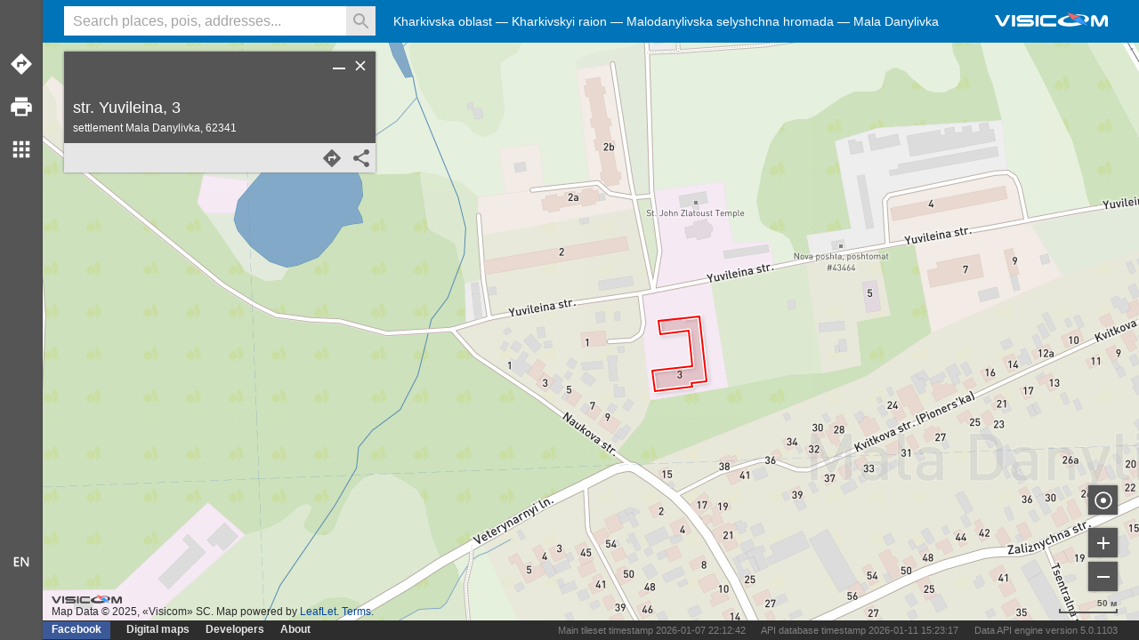

--- FILE ---
content_type: text/html;charset=UTF-8
request_url: https://maps.visicom.ua/i/ADR3KEVNZLE9FBN5F5
body_size: 9589
content:
<!DOCTYPE html> <html lang="en" xmlns="http://www.w3.org/1999/xhtml" xmlns:fb="http://ogp.me/ns/fb#"> <head> <meta charset="utf-8"> <meta name="viewport" content="width=device-width, initial-scale=1.0, user-scalable=no"> <meta property="og:image" content="https://maps.visicom.ua/en/image/planet3?s=573x300&style=base_en&c=30.51144,50.45499&z=12" /> <meta property="og:image:width" content="573" /> <meta property="og:image:height" content="300" /> <meta property="og:image" content="https://maps.visicom.ua/en/image/planet3?s=573x300&style=base_en&c=30.51144,50.45499&z=12" /> <meta property="og:title" content="Mala Danylivka, str. Yuvileina, 3" /> <meta property="og:type" content="website" /> <title>Mala Danylivka, str. Yuvileina, 3 — Visicom maps</title> <meta name="description" content="Detailed map of Ukraine and other countries, detailed catalog of companies, places of interest (POI), calculation of road routes, high-quality printing to PDF, elevation profile, tracking objects, visualizing spatial data on map, map for webpage" /> <meta property="og:description" content="Detailed map of Ukraine and other countries, detailed catalog of companies, places of interest (POI), calculation of road routes, high-quality printing to PDF, elevation profile, tracking objects, visualizing spatial data on map, map for webpage" /> <meta name="google" content="notranslate" /> <meta name="google-site-verification" content="dlSwEptmwEYD_BElo_i4a0mJJGCEOC9up_Nb3FpSBM8" /> <meta name="format-detection" content="telephone=no"> <link rel="icon" type="image/png" href="https://maps.visicom.ua/img/site-icon.png" /> <link rel="stylesheet" href="https://maps.visicom.ua/css" /> <link rel="dns-prefetch" href="//tms.visicom.ua" /> <link rel="dns-prefetch" href="//tms0.visicom.ua" /> <link rel="dns-prefetch" href="//tms1.visicom.ua" /> <link rel="dns-prefetch" href="//tms2.visicom.ua" /> <link rel="dns-prefetch" href="//tms3.visicom.ua" /> <link rel="manifest" href="https://maps.visicom.ua/pwa" /> <script async src="https://www.googletagmanager.com/gtag/js?id=G-RJG1P84GL0"></script> <script> window.dataLayer = window.dataLayer || []; function gtag(){dataLayer.push(arguments);} gtag('js', new Date()); gtag('config', 'G-RJG1P84GL0'); </script> <script type='application/ld+json'> { "@context": "http://schema.org", "@type": "WebSite", "url": "https://maps.visicom.ua", "potentialAction": { "@type": "SearchAction", "target": "https://maps.visicom.ua/en/fts?q=${search_term_string}&c=30.51144,50.45499,12&co=ua", "query-input": "required name=search_term_string" } } </script> </head> <body> <div id="app"> <div id="header"> <div id="menu"></div> <div id="search"> <input id="input-hint"/> <input class="input" type="text" spellcheck="false" placeholder="Search places, pois, addresses..." /> <button class="clear"></button> <button class="search disable" title="Search"></button> <button class="microphone microphone-off" title="Search"></button> </div> <div id="logo" class="en" title="Visicom"></div> </div> <div id="location"></div> <div id="links"> <ul class="left"> <li class="fb"><a href="https://www.facebook.com/mapsvisicom" rel="me nofollow" target="_blank" tabindex="-1">Facebook</a> <li><a href="https://visicomdata.com" target="_blank">Digital maps </a> <li><a href="https://api.visicom.ua" target="_blank">Developers</a> <li><a href="https://api.visicom.ua/en/company" target="_vhelp">About</a> </ul> <ul class="right api-info"> <li>Main tileset timestamp 2026-01-07 22:12:42</li> <li>API database timestamp 2026-01-11 15:23:17</li> <li>Data API engine version 5.0.1103</li> </ul> </div> <div id="panel"> <div id="tools"> <ul class="tool"> <li class="route" title="Routes"> <li class="print" title="Print"> <li class="other" title="Detail"> <!-- <li class="trees" title="Christmas trees"> <li class="tracking" title="Tracking"> --> </ul> <ul class="lang"> <li class="language en"> </ul> </div> <div id="other" title="Detail"> <ul class="primary"> <li class="tracking" title="Tracking">Tracking <li class="code" title="Map on your site">Map on your site <li class="import" title="Add layer">Add layer </ul> <ul class="secondary"> <li><a target="_blank" href="https://chrome.google.com/webstore/detail/visicom-search/nogbehmjhgiagbdfdepmdodlananfncg">Browser extension</a> <li><a href="https://poi.visicom.ua/en/add" target="visicom_poi">Add POI</a> <!--<li class="isodistance"><span class="link">Isodistance</span></a>--> <li class="qrcode"><span class="link">Link in QR code</span> </ul> <ul class="category categories"></ul> <ul class="categories others"><li>Other</li></ul> <ul class="categories additional"></ul> </div> </div> <div id="panel-m"> <div id="logo-m" class="en" title="Visicom"></div> <div id="tools-m"> <ul class="primary"> <li class="route" title="Routes">Routes <!-- <li class="print" title="Print">Save document <li class="other" title="More">More --> </ul> <ul class="secondary"> <li><a href="https://poi.visicom.ua/en/add" target="visicom_poi">Add POI</a> </ul> </div> <div id="other-m" class="other-m" title="Detail"> <ul class="category categories"></ul> <ul class="categories others"><li>Other</li></ul> <ul class="categories additional"></ul> </div> <div id="language-m"> <ul> <li class="uk selected">Українська <li class="en">English </ul> </div> <div id="links-m"> <ul class="left"> <li class="fb"><a href="https://www.facebook.com/mapsvisicom" rel="me nofollow" target="_blank" tabindex="-1">Facebook</a> <li><a href="https://visicomdata.com" target="_blank">Digital maps </a> <li><a href="https://api.visicom.ua" target="_blank">Developers</a> <li><a href="https://api.visicom.ua/en/company" target="_vhelp">About</a> </ul> <ul class="right api-info"> <li>Main tileset timestamp 2026-01-07 22:12:42</li> <li>API database timestamp 2026-01-11 15:23:17</li> <li>Data API engine version 5.0.1103</li> </ul> </div> </div> <div id="overlay-m"></div> <div id="canvas"> <div id="map"></div> <div id="zoom"> <ul> <li class="location" title="My location"> <li class="zoom-in" title="Zoom in"> <li class="zoom-out" title="Zoom out"> </ul> </div> <div id="scale"></div> <div id="attribution"> <div class="desc"></div> <ul class="en"> <li id="copyright"></li> <li>Map powered by <a tabindex="-1" href="http://leafletjs.com/" target="_blank">LeafLet</a></li> <li><a tabindex="-1" href="https://api.visicom.ua/en/docs/maps-agreement" target="_vhelp">Terms</a></li> </ul> </div> </div> <div id="suggest"> <ul></ul> <div class="not-found">Nothing found, try to change keywords</div> <div class="controls"> <div id="clear-history" class="button clear" title="Clear history"></div> </div> </div> <div id="list"> <div class="control"> <div class="close" title="Close"></div> </div> <div class="content"> <ul></ul> </div> <div class="footer"> <div class="controls"> <ul class="right"> <li class="button zoom" title="Show group"> </ul> </div> </div> </div> <div id="card"> <div class="control"> <div class="back" title="Back"></div> <div class="close" title="Clear"></div> <div class="hide" title="Hide"></div> </div> <div class="content"></div> <div class="distance-info"></div> </div> <div id="route"> <div class="control"> <div class="close" title="Clear"></div> <div class="hide" title="Hide"></div> </div> <div class="content"> <div class="header"> <div class="info"> <div class="title">Route</div> </div> </div> <div class="body"> <ul class="points"></ul> <div class="info"> <div class="button add" title="Add place"></div> <div class="distance-total">Route distance <span></span></div> </div> <ul class="options"> <li><span class="link back">Reverse route</span> <li><span class="link tsp">Route optimizer</span> <li><span class="link nottsp">Show original route</span> </ul> </div> <div class="footer"> <div class="controls"> <ul class="right"> <li class="button share" title="Copy link"> </ul> </div> </div> </div> </div> <div id="tracking"> <div class="control"> <div class="close" title="Clear"></div> <div class="hide" title="Hide"></div> </div> <div class="content"> <div class="header"> <div class="info"> <div class="title">Tracking</div> </div> </div> <div class="body"> <input type="text" spellcheck="false" placeholder="Enter name or code" /> <div class="button add" title="Add device"></div> <div class="not-found">Name or code not found</div> <ul class="devices"></ul> <ul class="recent"></ul> </div> <div class="footer"> <div class="controls"> <ul class="left"> <a href="https://api.visicom.ua/en/products/tracker" target="_vhelp">Help</a> </ul> <ul class="right"> <li class="button share" title="Copy link"> </ul> </div> </div> </div> </div> <div id="other-layers"> <div class="control"> <div class="close" title="Clear"></div> </div> <div class="content"> <div class="header"> <div class="info"> <div class="title"></div> </div> </div> <div class="body"></div> <div class="footer"><div class="controls"></div></div> </div> </div> <div id="elevation"> <div class="control"> <div class="close" title="Clear"></div> <div class="hide" title="Hide"></div> </div> <div class="content"> <div class="header"> <div class="info"> <div class="title">Elevation profile</div> </div> </div> <div class="body"> <div class="help">Elevation profile is active while routes or distance measurements</div> <div class="route"> <div class="graph"></div> <div class="info"></div> </div> <div class="distance"> <div class="graph"></div> <div class="info"></div> </div> </div> <div class="footer"> <div class="controls"> <ul class="right"> <li class="button share" title="Copy link"> </ul> </div> </div> </div> </div> <div id="error"> <div class="control"> <div class="close" title="Close"></div> <div class="hide" title="Hide"></div> </div> <div class="content"> <div class="header"> <div class="info"> <div class="title">Report an error</div> </div> </div> <div class="body"> <div class="comment">Set mark on object or place where You noticed an error. Add short description. You can report about errors in object on map, poi, route and distance.</div> <div class="instruction-link"> <a href="https://api.visicom.ua/uk/posts/MapsVisicom1" target="_blank">Video tutorial</a> </div> <textarea lang="en" placeholder="Describe an error or bug."></textarea> <input type="text" spellcheck="false" placeholder="From (e-mail)" /> </div> <div class="footer"> <div class="controls"> <ul class="right"> <li class="send" title="Send">Send </ul> </div> </div> </div> </div> <div id="language"> <ul> <li class="uk selected">Українська <li class="en">English </ul> </div> <div id="cover"> <div id="print"> <div class="control"> <div class="close" title="Close"></div> </div> <div class="width-wrp"> <ul class="style"> </ul> <textarea class="comment" lang="en" placeholder="Add comment"></textarea> <select> <option value="a4_landscape">A4 Landscape <option value="a3_landscape">A3 Landscape <option value="a2_landscape">A2 Landscape </select> <ul class="options"> <li id="open_pdf">Print document <li id="download_pdf">Save document </ul> </div> </div> <div id="import"> <div class="control"> <div class="close" title="Close"></div> </div> <div class="width-wrp"> <div class="dragg"> <div class="info"> Drop files here, if your browser does not allow try another methods below. Allowed types are GeoJSON, NMEA, KML, GPX </div> <ul class="options"> <li id="open_file">Upload file <input id="file" type="file" /> <li id="insert_file">As text </ul> </div> <div class="insert"> <textarea id="text" spellcheck="false" placeholder="Paste here"></textarea> <ul class="options"> <li id="draw">Show </ul> </div> </div> </div> <div id="photo"> <div class="control"> <div class="close" title="Close"></div> </div> <div class="width-wrp"> <div class="image"></div> <div class="text"> <div class="title"></div> <div class="desc"></div> </div> </div> </div> <div id="qrcode"> <div class="control"> <div class="close" title="Close"></div> </div> <div class="width-wrp"> <div class="image"> </div> </div> </div> <div id="code"> <div class="control"> <div class="close"></div> </div> <div class="width-wrp"> <div id="map-code"> <div class="tc"> <div class="hint-width">700px</div> </div> <div class="rc"></div> <div class="bc"></div> <div class="lc"> <div class="hint-height">350px</div> </div> <div class="corner"></div> </div> <div class="elemets"> <input class="code" type="text" readonly/> <label> <input class="static" type="checkbox"/>Static map </label> <ul class="options"> <li id="copy-code">Copy </ul> </div> </div> </div> </div> <div id="message"></div> <% console.log(hcard) %> <div class="vcard" id="ADR3KEVNZLE9FBN5F5"><div class="locality">Mala Danylivka</div><div class="street-address">str. Yuvileina, 3</div><div class="location">36.15439912022298,50.068050845013886</div><div class="bbox">36.15406764188314,50.06792687408974,36.15471892046413,50.06850405692111</div></div> </div> </body> <script id="location-tpl" type="text/template"> <ul> <% for(var i in features) { %> <% var prop = features[i].properties %> <li> <% if(prop.categories !== 'adm_districts') { %> <a href="#" data-id="<%= features[i].id %>" tabindex="-1"><%= prop.name %></a> <%} else { %> <a href="#" data-id="<%= features[i].id %>" tabindex="-1"><%= prop.name + ' ' + prop.type %></a> <%} %> </li> <% } %> </ul> </script> <script id="context-tpl" type="text/template"> <ul> <% if(name !== '') { %> <li class="feat"><%= name %></li> <%} %> <li class="finish">Route to</li> <li class="start">Route from</li> <li class="distance">Measure distance</li> <li class="coords"><%= coords %> <span class="elevation"/></li> <li class="marker">Set mark</li> <li class="error">Report an error</li> </ul> </script> <script id="marker-contextmenu-tpl" type="text/template"> <ul> <li class="marker-delete">Drop mark <li class="finish">Route to </ul> </script> <script id="error-marker-contextmenu-tpl" type="text/template"> <ul> <li class="marker-delete">Drop mark </ul> </script> <script id="distance-contextmenu-tpl" type="text/template"> <ul> <li class="distance-delete">Remove distance <li class="distance-copy">Copy as GeoJSON </ul> </script> <script id="route-contextmenu-tpl" type="text/template"> <ul> <li class="route-delete">Remove route <li class="route-copy">Copy as GeoJSON </ul> </script><script id="categories-suggest" type="text/template"> <div class="title category"> <%= name %> </div> </script> <script id="poi-suggest" type="text/template"> <% var prop = obj.properties; %> <!--<%= prop.relevance.toFixed(2) %>--> <div class="title"> <%= prop.vitrine %> </div> <div class="desc"> <% if(prop.vitrine !== prop.name) { %> <%= prop.name %><% if(prop.address) { %>.<% } %> <%} if(prop.address) { %> <%= prop.address %> <% } %> </div> </script> <script id="tpm-suggest" type="text/template"> <% var prop = obj.properties; %> <!--<%= prop.relevance.toFixed(2) %>--> <div class="title"> <%= prop.name %> </div> </script> <script id="hst_district-suggest" type="text/template"> <% var prop = obj.properties; %> <!--<%= prop.relevance.toFixed(2) %>--> <div class="title"> <%= prop.name %> </div> </script> <script id="adm_place-suggest" type="text/template"> <% var prop = obj.properties; %> <!--<%= prop.relevance.toFixed(2) %>--> <div class="title"> <%= prop.name %> </div> </script> <script id="adm_country-suggest" type="text/template"> <% var prop = obj.properties; %> <!--<%= prop.relevance.toFixed(2) %>--> <div class="title"> <%= prop.name %> </div> </script> <script id="adm_level1-suggest" type="text/template"> <% var prop = obj.properties; %> <!--<%= prop.relevance.toFixed(2) %>--> <div class="title"> <%= prop.country + ", " + prop.name %> </div> </script> <script id="adm_level2-suggest" type="text/template"> <% var prop = obj.properties; %> <!--<%= prop.relevance.toFixed(2) %>--> <div class="title"> <%= prop.name %> </div> <div class="desc"> <%= prop.country + ", " + prop.level1 %> </div> </script> <script id="adm_level3-suggest" type="text/template"> <% var prop = obj.properties; %> <!--<%= prop.relevance.toFixed(2) %>--> <div class="title"> <%= prop.name %> </div> <div class="desc"> <%= prop.level1 + ", " + prop.level2 %> </div> </script> <script id="adm_district-suggest" type="text/template"> <% var prop = obj.properties; %> <!--<%= prop.relevance.toFixed(2) %>--> <div class="title"> <%= prop.name + " " + prop.type %> </div> <div class="desc"> <%= Features.formatSettlementName(prop.settlement_type, prop.settlement) %> </div> </script> <script id="adm_settlement-suggest" type="text/template"> <% var prop = obj.properties; %> <!--<%= prop.relevance.toFixed(2) %>--> <div class="title"> <%= Features.formatSettlementName(prop.type, prop.name) %> </div> <div class="desc"> <%= prop.country %> <% if(prop.level1) { %> <%= ", " + prop.level1 %> <%} if(prop.level2) {%> <%= ", " + prop.level2 %> <%} if(prop.level3) {%> <%= ", " + prop.level3 %> <% } %> </div> </script> <script id="adr_street-suggest" type="text/template"> <% var prop = obj.properties; %> <!--<%= prop.relevance.toFixed(2) %>--> <% var str = (prop.type !== undefined ? prop.type + " " : "") + (prop.name !== undefined ? prop.name + ", " : "") + Features.formatSettlementName(prop.settlement_type, prop.settlement) %> <% if(str.length < 50){ %> <div class="title"> <%= str %> </div> <div class="desc"> <% if( prop.zone ){%> <%= prop.zone %> <% } %> </div> <% } else { %> <div class="title"> <%= prop.type + " " + prop.name %> </div> <div class="desc"> <%= Features.formatSettlementName(prop.settlement_type, prop.settlement)%> <% if( prop.zone ){%> <%=", " + prop.zone %> <% } %> </div> <% } %> </script> <script id="adr_address-suggest" type="text/template"> <% var prop = obj.properties; %> <% var str = prop.settlement + ", " + prop.street_type + " " + prop.street + ", " + prop.name %> <!--<%= prop.relevance.toFixed(2) %>--> <% if(str.length < 40){ %> <div class="title"> <%= str %> </div> <div class="desc"> <% if( prop.zone ){%> <%= prop.zone %> <% } %> </div> <% } else { %> <div class="title"> <%= prop.street_type + " " + prop.street + ", " + prop.name%> </div> <div class="desc"> <%= Features.formatSettlementName(prop.settlement_type, prop.settlement) %> <% if( prop.zone ){%> <%=", " + prop.zone %> <% } %> </div> <% } %> </script> <script id="poi-suggest-route" type="text/template"> <% var prop = obj.properties; %> <!--<%= prop.relevance.toFixed(2) %>--> <%= prop.vitrine %> </script> <script id="adm_level1-suggest-route" type="text/template"> <% var prop = obj.properties; %> <!--<%= prop.relevance.toFixed(2) %>--> <%= prop.country + ", " + prop.name %> </script> <script id="adm_level2-suggest-route" type="text/template"> <% var prop = obj.properties; %> <!--<%= prop.relevance.toFixed(2) %>--> <%= prop.name + ", " + prop.level1 %> </script> <script id="adm_level3-suggest-route" type="text/template"> <% var prop = obj.properties; %> <!--<%= prop.relevance.toFixed(2) %>--> <%= prop.name + ", " + prop.level2 %> </script> <script id="adm_district-suggest-route" type="text/template"> <% var prop = obj.properties; %> <!--<%= prop.relevance.toFixed(2) %>--> <%= prop.name + " " + prop.type %> <%= Features.formatSettlementName(prop.settlement_type, prop.settlement) %> </script> <script id="adm_settlement-suggest-route" type="text/template"> <% var prop = obj.properties; %> <!--<%= prop.relevance.toFixed(2) %>--> <%= Features.formatSettlementName(prop.type, prop.name) %> <%= prop.country %> <% if(prop.level1) { %> <%= ", " + prop.level1 %> <%} if(prop.level2) {%> <%= ", " + prop.level2 %> <%} if(prop.level3) {%> <%= ", " + prop.level3 %> <% } %> </script> <script id="adr_street-suggest-route" type="text/template"> <% var prop = obj.properties; %> <!--<%= prop.relevance.toFixed(2) %>--> <%= prop.type + " " + prop.name + ", "%> <%= Features.formatSettlementName(prop.settlement_type, prop.settlement) %> </script> <script id="adr_address-suggest-route" type="text/template"> <% var prop = obj.properties; %> <!--<%= prop.relevance.toFixed(2) %>--> <%= prop.settlement + ", " + prop.street_type + " " + prop.street + ", " + prop.name %> </script> <script id="poi-card" type="text/template"> <% var poi = obj.properties; %> <div class="header"> <div class="info"> <div class="title"> <% if (poi.vitrine) {%> <%=poi.vitrine%> <%}%> <% if(lang === "en") {%> <div class="small"><%=poi.name%></div> <%}%> </div> <div class="desc"> <% if(poi.address) {%> <%= Features.clean_address(poi.address) %> <%}%> <% if(poi.address_info) {%> (<%=poi.address_info%>) <%}%> </div> </div> </div> <div class="body"> <% if (poi.w24hours || poi.star) {%> <div class="additional"> <% if (poi.star) {%> <div class="star star<%= poi.star %>"></div> <%}%> <% if (poi.w24hours) {%> 24/7 <%}%> </div> <%}%> <% if (poi.phones && poi.phones.length > 0) {%> <div class="phones"> <ul> <% var phones = poi.phones; %> <% for(var i in phones ) {%> <li><a href="tel:<%=phones[i]%>"><%=phones[i]%></a></li> <%}%> </ul> </div> <%}%> <% if (poi.site_url) {%> <div class="site"> <a href="<%=poi.site_url%>" target="_blank"><%=poi.site_url%></a> </div> <%}%> <% if (poi.hotels24link) {%> <div class="partners"> <div class="link"> <a href="<%=poi.hotels24link%>" target="_blank"> <button class="book-hotel">Book</button> </a> </div> <div class="logo"> <img src="https://maps.visicom.ua/img/partner_h24.png" height="30" alt="Hotel 24" /> </div> <div class="phones"> <ul> <li><a href="tel:+380931705916">+380 (93) 170-59-16</a></li> </ul> </div> </div> <%}%> <% if (poi.photo1 || poi.photo2 || poi.photo3) {%> <ul class="images"> <%} if (poi.photo1) {%> <li><img data-photo="photo1" src="<%=poi.photo1%>?s=120:" width="120" alt="" /></li> <%} if (poi.photo2) {%> <li><img data-photo="photo2" src="<%=poi.photo2%>?s=120:" width="120" alt="" /></li> <%} if (poi.photo3) {%> <li><img data-photo="photo3" src="<%=poi.photo3%>?s=120:" width="120" alt="" /></li> <%} if (poi.photo1 || poi.photo2 || poi.photo3) {%> </ul> <%}%> <% if (poi.description) {%> <div class="comment"> <div><%=poi.description%></div> </div> <%}%> <% if (poi.categories) {%> <ul class="categories"> </ul> <%}%> </div> <div class="footer"> <div class="controls"> <ul class="right"> <li class="button route" title="Add to route"> <li class="button share" title="Copy link"> </ul> <ul class="left"> <li class="button edit" title="Change"> </ul> </div> </div> </script> <script id="hst_district-card" type="text/template"> <% var prop = obj.properties; %> <div class="header"> <div class="info"> <div class="title"> <%= prop.name %> </div> </div> </div> <div class="footer"> <div class="controls"> <ul class="right"> <li class="button share" title="Copy link"> </ul> </div> </div> </script> <script id="adm_country-card" type="text/template"> <% var prop = obj.properties; %> <div class="header"> <div class="info"> <div class="title"> <%= prop.name %> </div> </div> </div> <div class="footer"> <div class="controls"> <ul class="right"> <li class="button share" title="Copy link"> </ul> </div> </div> </script> <script id="adm_level1-card" type="text/template"> <% var prop = obj.properties; %> <div class="header"> <div class="info"> <div class="title"> <%= prop.name %> </div> </div> </div> <div class="body"> <div class="desc"> <%= prop.country %> </div> </div> <div class="footer"> <div class="controls"> <ul class="right"> <li class="button share" title="Copy link"> </ul> </div> </div> </script> <script id="adm_level2-card" type="text/template"> <% var prop = obj.properties; %> <div class="header"> <div class="info"> <div class="title"> <%= prop.name %> </div> </div> </div> <div class="body"> <div class="desc"> <%= prop.country %><% if (prop.level1) { %>, <% } %> <%= prop.level1 %> </div> </div> <div class="footer"> <div class="controls"> <ul class="right"> <li class="button share" title="Copy link"> </ul> </div> </div> </script> <script id="adm_level3-card" type="text/template"> <% var prop = obj.properties; %> <div class="header"> <div class="info"> <div class="title"> <%= prop.name %> </div> </div> </div> <div class="body"> <div class="desc"> <%= prop.country %><% if (prop.level1) { %>, <% } %> <%= prop.level1 %><% if (prop.level2) { %>, <% } %> <%= prop.level2 %> </div> </div> <div class="footer"> <div class="controls"> <ul class="right"> <li class="button share" title="Copy link"> </ul> </div> </div> </script> <script id="adm_place-card" type="text/template"> <% var prop = obj.properties; %> <div class="header"> <div class="info"> <div class="title"> <%= prop.name %> </div> </div> </div> <div class="body"> <div class="desc"> <%= prop.country %><% if (prop.level1) { %>, <% } %> <%= prop.level1 %><% if (prop.level2) { %>, <% } %> <%= prop.level2 %> </div> </div> <div class="footer"> <div class="controls"> <ul class="right"> <li class="button share" title="Copy link"> </ul> </div> </div> </script> <script id="adm_district-card" type="text/template"> <% var prop = obj.properties; %> <div class="header"> <div class="info"> <div class="title"> <%= prop.name + " " + prop.type %> </div> </div> </div> <div class="body"> <div class="desc"> <%= Features.formatSettlementName(prop.settlement_type, prop.settlement) %><% if (prop.level1) { %>, <% } %> <%= prop.level1 %> </div> </div> <div class="footer"> <div class="controls"> <ul class="right"> <li class="button share" title="Copy link"> </ul> </div> </div> </script> <script id="adm_settlement-card" type="text/template"> <% var prop = obj.properties; %> <div class="header"> <div class="info"> <div class="title"> <%= prop.name%> </div> </div> </div> <div class="body"> <div class="desc"> <%= prop.type %> <%= prop.name %><% if (prop.level1) { %>, <% } %> <%= prop.level1 %> </div> </div> <div class="footer"> <div class="controls"> <ul class="right"> <li class="button route" title="Add to route"> <li class="button share" title="Copy link"> </ul> </div> </div> </script> <script id="adr_street-card" type="text/template"> <% var prop = obj.properties; %> <div class="header"> <div class="info"> <div class="title"> <%= prop.type%> <%= prop.name%> </div> <div class="desc"> <%= prop.settlement %> </div> </div> </div> <div class="footer"> <div class="controls"> <ul class="right"> <li class="button route" title="Add to route"> <li class="button share" title="Copy link"> </ul> </div> </div> </script> <script id="adr_address-card" type="text/template"> <% var prop = obj.properties; %> <div class="header"> <div class="info"> <div class="title"> <%= prop.street_type %> <%= prop.street %><% if (prop.name) { %>, <% } %> <%= prop.name %> </div> <div class="desc"> <%= prop.settlement_type %> <%= prop.settlement %><% if (prop.postal_code) {%>, <span class="postal-code"> <%= prop.postal_code %> </span> <%}%> </div> </div> </div> <div class="body"></div> <div class="footer"> <div class="controls"> <ul class="right"> <li class="button route" title="Add to route"> <li class="button share" title="Copy link"> </ul> </div> </div> </script> <script id="code-context-tpl" type="text/template"> <ul> <li class="marker-add">Add mark</li> <li class="route-enable">Enable route</li> <li class="route-disable">Disable route</li> </ul> </script> <script id="code-marker-name-tpl" type="text/template"> <ul> <li class="marker-add-name"> <input type="text" spellcheck="false" placeholder="Enter name (Optional)"> <div class="button add" title="Add mark"></div> </li> </ul> </script> <script id="code-marker-delete-tpl" type="text/template"> <ul> <li class="marker-delete">Drop mark </ul> </script> <script id="code-point-contextmenu" type="text/template"> <ul> <li class="remove-point">Remove point </ul> </script> <script id="poi-result" type="text/template"> <div class="title"> <%= Features.name(obj) %> </div> <% if(obj.address) { %> <div class="desc"><%= obj.address %></div> <%}%> </script> <script id="adr_address-result" type="text/template"> <div class="title"> <%= Features.name(obj) %> </div> </script> <script id="adr_street-result" type="text/template"> <div class="title"> <%= Features.name(obj) %> </div> </script> <script id="adm_district-result" type="text/template"> <div class="title"> <%= Features.name(obj) %> </div> </script> <script id="adm_settlement-result" type="text/template"> <div class="title"> <%= Features.name(obj) %> </div> </script> <script id="adm_level1-result" type="text/template"> <div class="title"> <%= Features.name(obj) %> </div> </script> <script id="adm_level2-result" type="text/template"> <div class="title"> <%= Features.name(obj) %> </div> </script> <script id="adm_level3-result" type="text/template"> <div class="title"> <%= Features.name(obj) %> </div> </script> <svg xmlns="http://www.w3.org/2000/svg" xmlns:xlink="http://www.w3.org/1999/xlink"> <defs> <filter id="blur1" x="-100%" y="-100%" width="400%" height="400%"> <feGaussianBlur stdDeviation="2"></feGaussianBlur> </filter> </defs> <style> .graph svg{ width:100%; } .result-bg { fill: #646464; filter: url(#blur1); } .result-fill { fill: #ff0000; stroke: #ffffff; stroke-width: 2.3px; fill-opacity: 0.9; } .result_text-bg, .result_text-stroke, .result_text-fill { font-family: "Open sans", sans-serif; font-weight: 600; font-size: 15px; font-style: italic; } .result_text-bg { fill: #646464; stroke: #646464; stroke-width: 1; filter: url(#blur1); } .result_text-stroke { fill: #ffffff; stroke: #ffffff; stroke-width: 3.7; } .result_text-fill { fill: #ff0000; } .context-bg { fill: #2d2d2d; filter: url(#blur1); } .context-fill { fill: #000000; stroke: #ffffff; stroke-width: 1.3px; } .context-t { fill: #2d2d2d; fill-opacity: 1; } .selected-bg { fill: #646464; filter: url(#blur1); } .selected-fill { fill: #ff0000; fill-opacity: 0.9; stroke: #ffffff; stroke-width: 2.3px; } .selected .t { fill: #ff0000; fill-opacity: 1; } .selected_line-bg { stroke-linecap: round; stroke-linejoin: round; fill: none; stroke: #808080; stroke-width: 4; stroke-opacity: 0.3; } .selected_line-stroke { stroke-linecap: round; stroke-linejoin: round; fill: none; stroke: #ffffff; stroke-width: 5; } .selected_line-fill { stroke-linecap: round; stroke-linejoin: round; fill: none; stroke: #ff0000; stroke-width: 2; } .selected_polygon-border-bg { stroke-linecap: round; stroke-linejoin: round; fill: none; stroke: #646464; filter: url(#blur1); } .selected_polygon-border-stroke { stroke-linecap: round; stroke-linejoin: round; fill: #ff0000; stroke: #ffffff; stroke-width: 5; fill-opacity: 0.1; } .selected_polygon-fill { stroke-linecap: round; stroke-linejoin: round; fill: none; stroke: #ff0000; stroke-width: 2; } .selected_polygon-fill-hoverable { stroke-linecap: round; stroke-linejoin: round; fill: #ff0000; stroke: #ff0000; stroke-width: 2; fill-opacity:0.01; } .selected_polygon-border-stroke-hover { fill-opacity: 0.2; } .distance_line-fill { stroke-linecap: round; stroke-linejoin: round; fill: none; stroke: #2a2a2a; stroke-width: 2; } .route-line-fill { stroke-linecap: round; stroke-linejoin: round; fill: none; stroke: #0000ff; stroke-width: 2; } .track-curve { fill: none; stroke-width: 2; } .track-shadow { fill: none; stroke-width: 4; stroke: #808080; stroke-opacity: 0.3; } .track-line { fill: none; stroke-opacity: 0.5; } .track-circle { fill-opacity: 0.2; stroke-width: 0; cursor: pointer; } circle.icon { fill-opacity: 1; stroke: #ffffff; stroke-width: 2; stroke-opacity: 1; cursor: pointer; } circle.shadow { opacity: 0.5; fill: #808080; stroke-width: 0; opacity: 0.5; } </style> </svg> <script> ua = "chrome"; agent = {"Useragent":"mozilla\/5.0 (macintosh; intel mac os x 10_15_7) applewebkit\/537.36 (khtml, like gecko) chrome\/131.0.0.0 safari\/537.36; claudebot\/1.0; +claudebot@anthropic.com)","DeviceClass":"Robot","DeviceName":"Anthropic Macintosh","DeviceBrand":"Anthropic","DeviceCpu":"Unknown","DeviceCpuBits":"Unknown","DeviceVersion":"??","OperatingSystemClass":"Desktop","OperatingSystemName":"Mac OS","OperatingSystemVersion":">=10.15.7","OperatingSystemVersionMajor":">=10.15","OperatingSystemNameVersion":"Mac OS >=10.15.7","OperatingSystemNameVersionMajor":"Mac OS >=10.15","OperatingSystemVersionBuild":"??","LayoutEngineClass":"Robot","LayoutEngineName":"claudebot","LayoutEngineVersion":"1.0","LayoutEngineVersionMajor":"1","LayoutEngineNameVersion":"claudebot 1.0","LayoutEngineNameVersionMajor":"claudebot 1","AgentClass":"Robot","AgentName":"Claudebot","AgentVersion":"1.0","AgentVersionMajor":"1","AgentNameVersion":"Claudebot 1.0","AgentNameVersionMajor":"Claudebot 1","AgentInformationEmail":"claudebot@anthropic.com","AgentInformationUrl":"Unknown","WebviewAppName":"Unknown","WebviewAppVersion":"??","WebviewAppVersionMajor":"??","WebviewAppNameVersion":"Unknown ??","WebviewAppNameVersionMajor":"Unknown ??","NetworkType":"Unknown","__SyntaxError__":"false"}; lang = "en"; defaultLang = "en"; hasElevation = false; langParam = "?lang=" + lang; shareImage = "https://maps.visicom.ua/en/image/planet3?s=573x300&style=base_en&c=30.51144,50.45499&z=12"; center = "-82.997749,39.96138,12"; place = ""; tms_url = "https://tms.visicom.rest/2.0.0/"; print_url = "https://maps.visicom.ua/en/pdf"; base_path = "https://maps.visicom.ua"; iframe_url = "https://maps.visicom.ua/iframe/"; trackingUrl = "https://maps.visicom.ua/tracking/1.0"; api_proxy_url = "https://maps.visicom.ua/proxy/en"; resource_base_path = "https://maps.visicom.ua/en"; head_title = "Visicom maps"; search_not_found = "Nothing found, try to change keywords"; route_start_str = "Start"; route_finish_str = "Finish"; route_search_placeholder = "Find place or click on the map"; error_note_sent = "Send"; distance_begin_str = "Start"; distance_direct = "distance_direct "; distance_road = "distance_road"; tracking_accuracy = "Accuracy"; tracking_add_device = "Add device"; tracking_show_track = "Show/Hide track"; import_unsuported = "Unsupported files, please try another format"; code_info = "Copy HTML-code"; elevation_rise = "Cumulative elevation"; elevation_axis = "Elevation (m)"; active_copy = "Link copied"; active_code_copy = "Code copied"; active_coord_copy = "Coordinates copied"; print_styles = { "maps": { "uk": [ "planet3.print", "planet3.base" ], "ru": [ "planet3.print_ru", "planet3.base_ru" ], "en": [ "planet3.print_en", "planet3.base_en" ] } } ; otherLayersJson = []; otherLayersJson = [{"name_ru":"Контейнеры для отходов","name_default":"containers","name_uk":"Контейнери для відходів","name":"0","disabled":false,"name_en":"Waste containers"},{"name_ru":"","name_default":"bikeroutestest17042019","name_uk":"","name":"bikeroutestest17042019","disabled":true,"name_en":""},{"name_ru":"","name_default":"Виборчі округи","name_uk":"","name":"constituencies","disabled":true,"name_en":""},{"name_ru":"Деревья Бережан","name_default":"Дерева Бережан","name_uk":"Дерева Бережан","name":"dereva_berezhan","disabled":true,"name_en":"Berezhani trees"},{"name_ru":"Запрещенные пляжи Киева","name_default":"Заборонені пляжі Києва","name_uk":"Заборонені пляжі Києва","name":"kyiv_restricted_beaches","disabled":true,"name_en":"Kyiv restricted beaches"},{"name_ru":"","name_default":"t","name_uk":"","name":"Oak_trees_Teterev","disabled":true,"name_en":""},{"name_ru":"Вековые деревья Киева","name_default":"Найстаріші дерева Києва","name_uk":"Найстаріші дерева Києва","name":"oldesttrees","disabled":true,"name_en":"The eldest Kyiv trees"},{"name_ru":"Старейшие деревья Украины","name_default":"Найстаріші дерева України","name_uk":"Найстаріші дерева України","name":"oldesttreesukraine","disabled":false,"name_en":"The eldest trees of Ukraine"},{"name_ru":"Границы фотоконкурса «Природа Подесенья»","name_default":"Межі фотоконкурсу «Природа Подесення»","name_uk":"Межі фотоконкурсу «Природа Подесення»","name":"photo_podesennia","disabled":true,"name_en":""}]; </script> <script src="https://maps.visicom.ua/js/js/lib.v1.0.6.js"></script> <script src="https://maps.visicom.ua/js/js/app.v1.1.25.js"></script> </html>

--- FILE ---
content_type: text/css;charset=UTF-8
request_url: https://maps.visicom.ua/css
body_size: 40610
content:
html, body, div, dl, dt, dd, ul, ol, li, h1, h2, h3, h4, h5, h6, pre, form, fieldset, input, textarea, p, blockquote, th, td { margin: 0; padding: 0; } table { border-collapse: collapse; border-spacing: 0; } fieldset, img { border: 0; } img { -webkit-touch-callout: none; -webkit-user-select: none; -khtml-user-select: none; -moz-user-select: none; -ms-user-select: none; user-select: none; } address, caption, cite, code, dfn, em, strong, th, var { font-style: normal; font-weight: normal; } ol, ul { list-style: none; } caption, th { text-align: left; } h1, h2, h3, h4, h5, h6 { font-size: 100%; font-weight: normal; } q:before, q:after { content: ''; } abbr, acronym { border: 0; } a { outline: none; }  .leaflet-map-pane, .leaflet-tile, .leaflet-marker-icon, .leaflet-marker-shadow, .leaflet-tile-pane, .leaflet-tile-container, .leaflet-overlay-pane, .leaflet-shadow-pane, .leaflet-marker-pane, .leaflet-popup-pane, .leaflet-overlay-pane svg, .leaflet-zoom-box, .leaflet-image-layer, .leaflet-layer { position: absolute; left: 0; top: 0; } .leaflet-container { overflow: hidden; -ms-touch-action: none; touch-action: none; } .leaflet-tile, .leaflet-marker-icon, .leaflet-marker-shadow { -webkit-user-select: none; -moz-user-select: none; user-select: none; -webkit-user-drag: none; } .leaflet-marker-icon, .leaflet-marker-shadow { display: block; }  .leaflet-container img { max-width: none !important; }  .leaflet-container img.leaflet-image-layer { max-width: 15000px !important; } .leaflet-tile { filter: inherit; visibility: hidden; } .leaflet-tile-loaded { visibility: inherit; } .leaflet-zoom-box { width: 0; height: 0; }  .leaflet-overlay-pane svg { -moz-user-select: none; } .leaflet-tile-pane { z-index: 2; } .leaflet-objects-pane { z-index: 3; } .leaflet-overlay-pane { z-index: 4; } .leaflet-shadow-pane { z-index: 5; } .leaflet-marker-pane { z-index: 6; } .leaflet-popup-pane { z-index: 7; } .leaflet-vml-shape { width: 1px; height: 1px; } .lvml { behavior: url(#default#VML); display: inline-block; position: absolute; }  .leaflet-control { position: relative; z-index: 7; pointer-events: auto; } .leaflet-top, .leaflet-bottom { position: absolute; z-index: 1000; pointer-events: none; } .leaflet-top { top: 0; } .leaflet-right { right: 0; } .leaflet-bottom { bottom: 0; } .leaflet-left { left: 0; } .leaflet-control { float: left; clear: both; } .leaflet-right .leaflet-control { float: right; } .leaflet-top .leaflet-control { margin-top: 10px; } .leaflet-bottom .leaflet-control { margin-bottom: 10px; } .leaflet-left .leaflet-control { margin-left: 10px; } .leaflet-right .leaflet-control { margin-right: 10px; }  .leaflet-fade-anim .leaflet-tile, .leaflet-fade-anim .leaflet-popup { opacity: 0; -webkit-transition: opacity 0.2s linear; -moz-transition: opacity 0.2s linear; -o-transition: opacity 0.2s linear; transition: opacity 0.2s linear; } .leaflet-fade-anim .leaflet-tile-loaded, .leaflet-fade-anim .leaflet-map-pane .leaflet-popup { opacity: 1; } .leaflet-zoom-anim .leaflet-zoom-animated { -webkit-transition: -webkit-transform 0.25s cubic-bezier(0,0,0.25,1); -moz-transition: -moz-transform 0.25s cubic-bezier(0,0,0.25,1); -o-transition: -o-transform 0.25s cubic-bezier(0,0,0.25,1); transition: transform 0.25s cubic-bezier(0,0,0.25,1); } .leaflet-zoom-anim .leaflet-tile, .leaflet-pan-anim .leaflet-tile, .leaflet-touching .leaflet-zoom-animated { -webkit-transition: none; -moz-transition: none; -o-transition: none; transition: none; } .leaflet-zoom-anim .leaflet-zoom-hide { visibility: hidden; }  .leaflet-clickable { cursor: pointer; } .leaflet-container { cursor: -webkit-grab; cursor: -moz-grab; } .leaflet-popup-pane, .leaflet-control { cursor: auto; } .leaflet-dragging .leaflet-container, .leaflet-dragging .leaflet-clickable { cursor: move; cursor: -webkit-grabbing; cursor: -moz-grabbing; }  .leaflet-container { background: #ddd; outline: 0; } .leaflet-container a { color: #0078A8; } .leaflet-container a.leaflet-active { outline: 2px solid orange; } .leaflet-zoom-box { border: 2px dotted #38f; background: rgba(255,255,255,0.5); }  .leaflet-container { font: 12px/1.5 "Helvetica Neue", Arial, Helvetica, sans-serif; }  .leaflet-bar { box-shadow: 0 1px 5px rgba(0,0,0,0.65); border-radius: 4px; } .leaflet-bar a, .leaflet-bar a:hover { background-color: #fff; border-bottom: 1px solid #ccc; width: 26px; height: 26px; line-height: 26px; display: block; text-align: center; text-decoration: none; color: black; } .leaflet-bar a, .leaflet-control-layers-toggle { background-position: 50% 50%; background-repeat: no-repeat; display: block; } .leaflet-bar a:hover { background-color: #f4f4f4; } .leaflet-bar a:first-child { border-top-left-radius: 4px; border-top-right-radius: 4px; } .leaflet-bar a:last-child { border-bottom-left-radius: 4px; border-bottom-right-radius: 4px; border-bottom: none; } .leaflet-bar a.leaflet-disabled { cursor: default; background-color: #f4f4f4; color: #bbb; } .leaflet-touch .leaflet-bar a { width: 30px; height: 30px; line-height: 30px; }  .leaflet-control-zoom-in, .leaflet-control-zoom-out { font: bold 18px 'Lucida Console', Monaco, monospace; text-indent: 1px; } .leaflet-control-zoom-out { font-size: 20px; } .leaflet-touch .leaflet-control-zoom-in { font-size: 22px; } .leaflet-touch .leaflet-control-zoom-out { font-size: 24px; }  .leaflet-control-layers { box-shadow: 0 1px 5px rgba(0,0,0,0.4); background: #fff; border-radius: 5px; } .leaflet-control-layers-toggle { background-image: url(images/layers.png); width: 36px; height: 36px; } .leaflet-retina .leaflet-control-layers-toggle { background-image: url(images/layers-2x.png); background-size: 26px 26px; } .leaflet-touch .leaflet-control-layers-toggle { width: 44px; height: 44px; } .leaflet-control-layers .leaflet-control-layers-list, .leaflet-control-layers-expanded .leaflet-control-layers-toggle { display: none; } .leaflet-control-layers-expanded .leaflet-control-layers-list { display: block; position: relative; } .leaflet-control-layers-expanded { padding: 6px 10px 6px 6px; color: #333; background: #fff; } .leaflet-control-layers-selector { margin-top: 2px; position: relative; top: 1px; } .leaflet-control-layers label { display: block; } .leaflet-control-layers-separator { height: 0; border-top: 1px solid #ddd; margin: 5px -10px 5px -6px; }  .leaflet-container .leaflet-control-attribution { background: #fff; background: rgba(255, 255, 255, 0.7); margin: 0; } .leaflet-control-attribution, .leaflet-control-scale-line { padding: 0 5px; color: #333; } .leaflet-control-attribution a { text-decoration: none; } .leaflet-control-attribution a:hover { text-decoration: underline; } .leaflet-container .leaflet-control-attribution, .leaflet-container .leaflet-control-scale { font-size: 11px; } .leaflet-left .leaflet-control-scale { margin-left: 5px; } .leaflet-bottom .leaflet-control-scale { margin-bottom: 5px; } .leaflet-control-scale-line { border: 2px solid #777; border-top: none; line-height: 1.1; padding: 2px 5px 1px; font-size: 11px; white-space: nowrap; overflow: hidden; -moz-box-sizing: content-box; box-sizing: content-box; background: #fff; background: rgba(255, 255, 255, 0.5); } .leaflet-control-scale-line:not(:first-child) { border-top: 2px solid #777; border-bottom: none; margin-top: -2px; } .leaflet-control-scale-line:not(:first-child):not(:last-child) { border-bottom: 2px solid #777; } .leaflet-touch .leaflet-control-attribution, .leaflet-touch .leaflet-control-layers, .leaflet-touch .leaflet-bar { box-shadow: none; } .leaflet-touch .leaflet-control-layers, .leaflet-touch .leaflet-bar { border: 2px solid rgba(0,0,0,0.2); background-clip: padding-box; }  .leaflet-popup { position: absolute; text-align: center; } .leaflet-popup-content-wrapper { padding: 1px; text-align: left; border-radius: 12px; } .leaflet-popup-content { margin: 13px 19px; line-height: 1.4; } .leaflet-popup-content p { margin: 18px 0; } .leaflet-popup-tip-container { margin: 0 auto; width: 40px; height: 20px; position: relative; overflow: hidden; } .leaflet-popup-tip { width: 17px; height: 17px; padding: 1px; margin: -10px auto 0; -webkit-transform: rotate(45deg); -moz-transform: rotate(45deg); -ms-transform: rotate(45deg); -o-transform: rotate(45deg); transform: rotate(45deg); } .leaflet-popup-content-wrapper, .leaflet-popup-tip { background: white; box-shadow: 0 3px 14px rgba(0,0,0,0.4); } .leaflet-container a.leaflet-popup-close-button { position: absolute; top: 0; right: 0; padding: 4px 4px 0 0; text-align: center; width: 18px; height: 14px; font: 16px/14px Tahoma, Verdana, sans-serif; color: #c3c3c3; text-decoration: none; font-weight: bold; background: transparent; } .leaflet-container a.leaflet-popup-close-button:hover { color: #999; } .leaflet-popup-scrolled { overflow: auto; border-bottom: 1px solid #ddd; border-top: 1px solid #ddd; } .leaflet-oldie .leaflet-popup-content-wrapper { zoom: 1; } .leaflet-oldie .leaflet-popup-tip { width: 24px; margin: 0 auto; -ms-filter: "progid:DXImageTransform.Microsoft.Matrix(M11=0.70710678, M12=0.70710678, M21=-0.70710678, M22=0.70710678)"; filter: progid:DXImageTransform.Microsoft.Matrix(M11=0.70710678, M12=0.70710678, M21=-0.70710678, M22=0.70710678); } .leaflet-oldie .leaflet-popup-tip-container { margin-top: -1px; } .leaflet-oldie .leaflet-control-zoom, .leaflet-oldie .leaflet-control-layers, .leaflet-oldie .leaflet-popup-content-wrapper, .leaflet-oldie .leaflet-popup-tip { border: 1px solid #999; }  .leaflet-div-icon { background: #fff; border: 1px solid #666; } * { box-sizing: border-box; } html, body { height: 100%; } body { color: #2A2A2A; background-color: #ffffff; font-family: "Segoe UI", "Open sans", sans-serif; } a, .link { color: #0046A0; text-decoration: none; cursor: pointer; } a:hover, .link:hover { color: #0046A0; border-bottom: 1px solid #0046A0; } a:focus, .link:focus { display: inline; border-bottom: 1px dotted #0046A0; } input, textarea, select, button { outline: none; border: none; font-family: "Segoe UI", "Open sans", sans-serif; } :disabled { background-color: #F2F2F2; } input::-webkit-input-placeholder, textarea::-webkit-input-placeholder { color: #A4A4A4; } input:-moz-placeholder, textarea:-moz-placeholder { color: #A4A4A4; } input:-ms-input-placeholder, textarea:-ms-input-placeholder { color: #A4A4A4; } input::-ms-clear { display: none; } input:focus, textarea:focus { border: none; } textarea { resize: vertical; } .small { font-size: 80%; } .strong { font-weight: 600; } .empty { display: none; } .left { float: left; } .right { float: right; } .scrollbar { width: 6px; opacity: 0.5; cursor: default; background-color: #808080; -moz-border-radius: 1px; border-radius: 1px; } .leaflet-container { font: inherit; } .leaflet-container a { color: #0046A0; } #app, #header, #menu, #search, #logo, #location, #panel-m, #logo-m, #tools-m, #language-m, #links-m, #tools, #language, #other, #list, #card, #route, #tracking, #elevation, #other-layers, #error, #cover, #canvas, #map, #hint, #attribution, #zoom, #zoom-tracking, #scale, #context, #suggest, #links, #message, #footer { position: absolute; } #print, #code, #import, #photo, #qrcode { position: relative; } #app { top: 0; right: 0; bottom: 0; left: 0; } #header { top: 0; right: 0; left: 48px; height: 48px; background-color: #0074b8; } #menu { top: 7px; left: 10px; width: 33px; height: 33px; display: none; cursor: pointer; z-index: 5; } #search { top: 7px; left: 24px; width: 350px; } #logo { top: 0; right: 24px; bottom: 0; } #location { top: 0; right: 200px; left: 442px; } #panel-m { top: 0; bottom: 0; left: 0; min-width: 222px; width: 75%; background-color: #555555; box-shadow: 0 0 3px 0 #3c3c3c; z-index: 4; display: none; } #logo-m { top: 36px; left: 19px; } #links-m { bottom: 24px; width: 100%; } #language-m { bottom: 144px; width: 100%; } #tools { top: 0; bottom: 0; width: 48px; background-color: #555555; box-shadow: inset -3px 0 3px -3px #3c3c3c; } #language { left: 48px; bottom: 64px; z-index: 2; display: none; } #other { top: 144px; left: 48px; z-index: 2; display: none; } #other-m { position: absolute; right: 0; top: 48px; display: inline-block; } #zoom-tracking { top: 13px; left: 14px; } #canvas { top: 48px; right: 0; bottom: 22px; left: 48px; } #map { top: 0; right: 0; bottom: 0; left: 0; } #zoom { bottom: 33px; right: 24px; } #attribution { bottom: 0; left: 0; max-width: 75%; } #scale { bottom: 5px; right: 24px; height: 20px; display: inline-block; } #suggest { left: 72px; top: 40px; width: 350px; display: none; z-index: 2; } #card, #list, #route, #tracking, #elevation, #other-layers, #error { left: 72px; top: 58px; width: 350px; display: none; } #elevation { width: 550px; } #list { bottom: 48px; } #cover { top: 0; left: 0; width: 100%; height: 100%;  background: rgba(0, 0, 0, .85); flex-direction: column; justify-content: center; z-index: 10; display: none; } #print, #code, #import, #photo, #qrcode { left: 0; right: 0; z-index: 11; display: none; } #code, #photo { height: 80%; } #links { left: 48px; right: 0; bottom: 0; height: 22px; background-color: #2d2d2d; } #message { position: absolute; left: 30%; right: 30%; bottom: 0; z-index: 10; opacity: 0; } #logo.uk, #logo-m.uk { background: url('data:image/svg+xml,%3Csvg%20xmlns%3D%22http%3A%2F%2Fwww.w3.org%2F2000%2Fsvg%22%20%20%20%20%20%20height%3D%2217%22%20width%3D%22123.17%22%20viewBox%3D%220%200%20123.16787%2017%22%3E%20%20%20%20%3Cg%20fill%3D%22%23ffffff%22%20fill-rule%3D%22evenodd%22%3E%20%20%20%20%20%20%20%20%3Cpath%20d%3D%22m91.52%202.3693-4.4273%200.051883%203.5972%201.055%201.4181-0.051883%200.72635%200.017294%200.72635%200.08647%200.69177%200.08647%200.72635%200.12106%201.4527%200.36318%200.95131%200.39776%200.60515%200.43235%200.24211%200.25941%200.32872%200.55341%200.10349%200.31129%200.06922%200.34588v0.34588l-0.03432%200.17294-0.01745%200.034588v0.15565l-0.05177%200.10376v0.051882l-0.05206%200.17294-0.15551%200.34588-0.48423%200.63988-0.24239%200.20753-0.06918%200.086471-0.36304%200.31129%202.2137%202.5941%200.8993-0.5534%201.4356-1.1068%200.53598-0.55341%200.55341-0.8647%200.12092-0.2767%200.0349-0.15565%200.0518-0.13835%200.0692-0.55341v-0.2767l-0.0518-0.2767-0.15-0.5024-0.27-0.4847-0.34-0.4497-0.45-0.4323-0.55-0.4151-1.02-0.5361-1.351-0.5188-0.64-0.2249-0.64-0.1729-0.674-0.1556-0.658-0.1038-1.21-0.2075-1.211-0.1557-0.62259-0.069177-0.60515-0.034588-0.62259-0.034588h-0.60543z%22%2F%3E%20%20%20%20%20%20%20%20%3Cpath%20d%3D%22m79.795%205.3092%200.93388-0.24211-1.0548-1.6429-1.3835%200.31129-4.7906%201.5219-1.9715%200.91658-2.1616%201.3316-0.95131%200.84741-0.25954%200.2767-0.53597%200.88199-0.12092%200.2767-0.10404%200.89929%200.01743%200.294%200.24211%200.79553%200.24211%200.46694%200.48423%200.65718%200.22496%200.22482%200.98565%200.76094%201.3144%200.67447%202.2137%200.72635%203.6491%200.588%204.3406%200.15565%204.3581-0.2767%205.3957-0.93388%202.6461-0.76094%200.12092-0.05188%201.4872-0.44964-5.4995-2.2309-4.9115%200.55341h-6.7967l-1.7305-0.24021-1.2628-0.38041-0.25884-0.13824-0.38041-0.25982-0.12158-0.1206-0.25954-0.46694-0.13835-0.44964-0.05175-0.43235%200.13835-0.63988%200.41505-0.62259%200.39762-0.39776%201.4875-1.0031%203.6489-1.4181z%22%2F%3E%20%20%20%20%20%20%20%20%3Cpath%20d%3D%22m105.56%205.5514-0.31129%200.48423-0.24212%200.55341-0.10377%200.588v9.529h2.992v-8.8892l3.1472%206.8484%200.64001%201.0204%200.57084%200.60529%200.70893%200.48423%200.22468%200.08647%200.53625%200.12106%200.3113%200.0173%200.0691-0.0173%200.57085-0.03459%200.12091-0.03459%200.13836-0.0173%200.25927-0.06918%200.41506-0.22483%200.0349-0.05188%200.1555-0.10376%200.0346-0.05189%200.15579-0.10376%200.32845-0.41505%200.29413-0.48423%203.5451-7.6786v8.9929h3.0092v-8.8373l-0.0691-0.67447-0.0692-0.31129-0.20753-0.60529-0.3113-0.55341-0.39789-0.44964-0.48424-0.38047-0.2767-0.13835-0.60515-0.20753-0.67434-0.069177-0.7958%200.069177-0.6569%200.25941-0.41505%200.2767-0.53626%200.48423-0.55341%200.93388-0.0692%200.24211-3.0437%207.1943-3.0437-7.3846-0.13836-0.25941-0.3113-0.44964-0.5534-0.60529-0.44965-0.32859-0.24212-0.13835-0.50166-0.19024-0.57057-0.10376h-0.62258l-0.588%200.10376-0.53597%200.24211-0.48424%200.32859-0.3979%200.39776z%22%2F%3E%20%20%20%20%20%20%20%20%3Cpath%20d%3D%22m26.269%204.41v3.1129h13.957v1.4354h-13.957v3.1648h13.957v1.3663h-13.905v3.1129h13.178l0.03459-0.0173%200.77837-0.06917%200.7781-0.20753%200.67461-0.38047%200.13835-0.12106%200.15551-0.10376%200.2767-0.24211%200.46708-0.60529%200.08633-0.17294%200.10376-0.15565%200.15578-0.34588%200.01716-0.10376%200.10376-0.25941%200.08661-0.38047%200.08633-0.83012-0.05202-0.60529-0.15551-0.5534-0.25954-0.51882-0.32845-0.46694%200.29414-0.5707%200.12092-0.31129v-0.051885l0.121-0.2432%200.138-0.6226%200.052-0.588-0.085-0.7967-0.26-0.7437-0.398-0.6226-0.517-0.5188-0.295-0.2421-0.328-0.1903-0.71-0.3113-0.795-0.1902-13.715-0.0519z%22%2F%3E%20%20%20%20%20%20%20%20%3Cpath%20d%3D%22m23.26%204.5311-0.06917-0.069177-0.05189-0.034588-0.10376-0.017294h-2.4731l-0.13835%200.017294-0.10376%200.10376-0.08647%200.10376-0.0173%200.15565v11.483l0.0173%200.12106%200.08647%200.13835%200.10376%200.06917%200.13835%200.03459h2.4731l0.10376-0.03459%200.05189-0.03459%200.06917-0.03459%200.06918-0.13835%200.01729-0.06917v-0.03459-0.0173h0.0173v-11.483l-0.0353-0.15589-0.06961-0.10373z%22%2F%3E%20%20%20%20%20%20%20%20%3Cpath%20d%3D%22m46.262%204.41-0.13824%200.017256-0.10393%200.10383-0.08628%200.10373-0.01716%200.15565v11.483l0.01716%200.12106%200.08633%200.13835%200.10404%200.06917%200.13835%200.03459h2.4729l0.10376-0.03459%200.05202-0.03459%200.06917-0.03459%200.06918-0.13835%200.01716-0.06917v-0.03459-0.0173h0.01716v-11.483l-0.03431-0.15565-0.06918-0.10376-0.06917-0.069177-0.05202-0.034588-0.10376-0.017294h-2.4729z%22%2F%3E%20%20%20%20%20%20%20%20%3Cpath%20d%3D%22m63.106%204.4791-6.4677%203.822-0.7092%200.67447-0.41505%200.76094v-5.2747h-3.4414v12.244h3.4414v-5.2055l0.05175%200.15565%200.2767%200.48423%200.17322%200.24211%200.41505%200.41505%200.39762%200.31129%206.2776%203.5972h6.5025l-10.705-6.1048%2010.618-6.1221h-6.4163z%22%2F%3E%20%20%20%20%20%20%20%20%3Cpath%20d%3D%22m14.492%204.5137-0.89929-0.10376h-13.593v12.244h13.679l0.51882-0.03459%200.12106-0.03459%200.41505-0.06917%200.2767-0.10376%200.05189-0.03459%200.20753-0.05189%200.44964-0.20753%200.43235-0.2767%200.41505-0.34588%200.67447-0.81282%200.12106-0.24211%200.0173-0.06918%200.10376-0.15565%200.20753-0.48424%200.06918-0.41505%200.03459-0.12106%200.03459-0.2767v-0.25941h0.01729l-0.01729-0.13835-0.0173-0.06918v-0.05189l-0.05098-0.29316-0.22452-0.57062-0.65788-1.0726%200.06918-0.15565%200.08647-0.13835%200.13835-0.2767v-0.051885l0.22483-0.51882%200.13835-0.588%200.05189-0.5707-0.086-0.8972-0.26-0.7783-0.397-0.6395-0.518-0.5361-0.329-0.2248-0.709-0.3459-0.796-0.2249zm-11.207%203.0092h10.999v1.3835h-10.999v-1.3835zm10.999%204.5483v1.4181h-10.999v-1.4181h10.999z%22%2F%3E%20%20%20%20%20%20%20%20%3Cpath%20fill%3D%22%23f16763%22%20d%3D%22m83.807%208.3011h0.01743l8.439-3.6317-14.007-4.6694%205.551%208.3011z%22%2F%3E%20%20%20%20%20%20%20%20%3Cpath%20fill%3D%22%233399ff%22%20d%3D%22m84.136%208.6643h-0.01716l17.831%206.9177-9.375-10.55-8.439%203.6321z%22%2F%3E%20%20%20%20%3C%2Fg%3E%3C%2Fsvg%3E') no-repeat 50% 45%; background-size: 123px 17px; } #logo.en, #logo-m.en { background: url('data:image/svg+xml,%3Csvg%20xmlns%3D%22http%3A%2F%2Fwww.w3.org%2F2000%2Fsvg%22%20%20%20%20%20%20height%3D%2217%22%20width%3D%22134.86%22%20viewBox%3D%220%200%20134.85587%2017%22%3E%20%20%20%20%3Cg%20fill%3D%22%23ffffff%22%20fill-rule%3D%22evenodd%22%3E%20%20%20%20%20%20%20%20%3Cpath%20d%3D%22m116.84%203.4462-0.31157%200.1247-0.27034%200.187-0.24938%200.1871-0.20783%200.2286-0.22877%200.2078-0.18687%200.2702-0.16626%200.2701-0.12469%200.3118-0.12469%200.2909-0.0625%200.3325-0.0622%200.6858v9.8092l0.0209%200.1247%200.10374%200.1455%200.12469%200.083%200.16626%200.042h2.4729l0.12502-0.042%200.0622-0.042%200.0832-0.042%200.0416-0.083%200.0416-0.062%200.0416-0.1247v-9.4766l3.1589%206.9412%200.29095%200.5819%200.35347%200.6027%200.35313%200.5195%200.18687%200.2286%200.22876%200.2494%200.43627%200.3949%200.51971%200.3325%200.27034%200.1039%200.29062%200.083%200.3119%200.062%200.33251%200.021%200.33251-0.021%200.31191-0.042%200.29061-0.083%200.29128-0.083%200.1038-0.083%200.12469-0.062%200.24939-0.1455%200.20782-0.1662%200.0416-0.062%200.0622-0.042%200.12503-0.083%200.16626-0.2494%200.0831-0.1247%200.0412-0.062%200.0626-0.042%200.16625-0.2702%200.18688-0.2494%200.31189-0.6234%200.33251-0.6651%203.2214-7.0868v9.5182l0.0206%200.1247%200.10368%200.1455%200.12503%200.083%200.16625%200.042h2.4729l0.12469-0.042%200.0626-0.042%200.0832-0.042%200.0412-0.083%200.0419-0.062%200.0412-0.1247v-9.3312l-0.0206-0.3741-0.0416-0.3533-0.0832-0.3533-0.10404-0.3325-0.29062-0.6442-0.18721-0.291-0.1872-0.2494-0.24938-0.2701-0.24939-0.2079-0.29061-0.2078-0.27034-0.1454-0.33251-0.1455-0.33252-0.1039-0.37407-0.062h-0.35313l-0.60285%200.021-0.51973%200.1247-0.27%200.083-0.22877%200.1246-0.43626%200.291-0.39503%200.3325-0.35313%200.4364-0.31189%200.4988-0.22844%200.5819-3.3461%207.918-3.0548-7.5023-0.27034-0.6027-0.16625-0.2909-0.14531-0.2494-0.37408-0.5196-0.20782-0.2286-0.20782-0.187-0.49877-0.3533-0.27001-0.1455-0.24939-0.1039-0.31189-0.1247-0.29095-0.062-0.31157-0.042h-0.31189l-0.68565%200.062-0.60285%200.1871z%22%2F%3E%20%20%20%20%20%20%20%20%3Cpath%20d%3D%22m23.958%203.3062-0.14547-0.1039-0.12469-0.021h-2.9719l-0.16626%200.021-0.12469%200.1039-0.10391%200.1247-0.0208%200.1662v12.781l0.0208%200.1247%200.10391%200.1455%200.12469%200.083%200.16626%200.042h2.9719l0.12469-0.042%200.0624-0.042%200.0831-0.042%200.0416-0.083%200.0416-0.062%200.0416-0.1247v-12.781l-0.0416-0.1662-0.0831-0.1247z%22%2F%3E%20%20%20%20%20%20%20%20%3Cpath%20d%3D%22m29.138%203.5762-0.45721%200.1455-0.39486%200.187-0.39486%200.2078-0.3533%200.2702-0.35329%200.2702-0.31173%200.3117-0.27018%200.3325-0.2286%200.3949-0.20782%200.3948-0.14548%200.4365-0.0831%200.4364-0.0208%200.4988%200.0208%200.4364%200.0624%200.4364%200.12469%200.4157%200.18704%200.4156%200.18704%200.3533%200.24939%200.3533%200.27016%200.3117%200.31173%200.3118%200.31172%200.2493%200.37408%200.2287%200.37408%200.2078%200.41565%200.187%200.41564%200.1247%200.41565%200.1039%200.43643%200.062%200.45721%200.021h11.826l0.29095%200.042%200.12469%200.062%200.1453%200.1247%200.16626%200.2494%200.0419%200.1455%200.0206%200.1662-0.0206%200.1247v0.083l-0.0625%200.083-0.0416%200.1039-0.10408%200.1663-0.0831%200.042-0.0412%200.021-0.021%200.042-0.12468%200.083-0.14564%200.042-0.12436%200.021h-15.172l-0.16626%200.021-0.12469%200.1039-0.10391%200.1247-0.0208%200.1662v2.577l0.0208%200.1247%200.10391%200.1455%200.12469%200.083%200.16626%200.042h14.879l0.41564-0.021%200.20815-0.042%200.0412-0.021h0.0625%200.12468l0.41565-0.1039%200.43659-0.1247%200.0831-0.062%200.10374-0.042%200.20782-0.083%200.37408-0.1871%200.16626-0.1246%200.0831-0.062%200.10374-0.042%200.33251-0.2494%200.29129-0.291%200.12435-0.1662%200.0625-0.083%200.0831-0.062%200.0416-0.1039%200.0622-0.083%200.12503-0.1663%200.0412-0.1039%200.0625-0.083%200.12469-0.1663%200.1453-0.4156%200.0625-0.2078v-0.062l0.0206-0.042%200.0419-0.083v-0.1247-0.062l0.0206-0.042%200.0416-0.2078v-0.1247-0.062l0.0209-0.042%200.0206-0.2079-0.0416-0.4364-0.0622-0.4156-0.10408-0.4157-0.14531-0.3948-0.21089-0.3959-0.22857-0.3534-0.24978-0.3323-0.26981-0.271-0.33225-0.2904-0.35346-0.2286-0.37349-0.2287-0.3947-0.1662-0.45832-0.1663-0.43626-0.1039-0.47816-0.062-0.45687-0.021h-11.638l-0.16625-0.021-0.14547-0.042-0.12469-0.083-0.12469-0.1039-0.14547-0.1663-0.0624-0.187v-0.042l-0.0208-0.083v-0.062-0.062l0.0416-0.3117%200.18704-0.2494%200.24939-0.187%200.31173-0.042h14.922l0.12503-0.042%200.0622-0.042%200.0831-0.042%200.0416-0.083%200.0416-0.062%200.0416-0.1246v-2.4939l-0.0416-0.1663-0.0831-0.1247-0.14531-0.1039-0.12503-0.021h-14.34l-0.9352%200.062-0.91441%200.2286z%22%2F%3E%20%20%20%20%20%20%20%20%3Cpath%20d%3D%22m52.248%203.5962-0.0412-0.1663-0.0837-0.1246-0.1461-0.1039-0.12371-0.021h-2.972l-0.16626%200.021-0.12469%200.1039-0.10408%200.1247-0.0206%200.1662v12.781l0.0206%200.1247%200.10408%200.1455%200.12469%200.083%200.16626%200.042h2.972l0.12436-0.042%200.0625-0.042%200.0831-0.042%200.0416-0.083%200.0416-0.062%200.0416-0.1247v-12.781z%22%2F%3E%20%20%20%20%20%20%20%20%3Cpath%20d%3D%22m73.178%203.3262-0.1453-0.1039-0.12469-0.021h-13.717-0.60252l-0.56128%200.062-0.54033%200.083-0.47782%200.1455-0.47816%200.1454-0.39503%200.2286-0.3947%200.2286-0.33251%200.3118-0.31156%200.3117-0.27034%200.3533-0.22844%200.3949-0.18721%200.4779-0.1453%200.478-0.10408%200.5404-0.0622%200.5611-0.021%200.6442v4.5305l0.021%200.4157%200.0622%200.4156%200.12468%200.3741%200.18688%200.3949%200.1872%200.3325%200.24939%200.3325%200.24939%200.2909%200.31156%200.291%200.3119%200.2494%200.35313%200.2286%200.35346%200.187%200.3947%200.1663%200.3744%200.1039%200.41565%200.1039%200.41564%200.062%200.43627%200.021h14.381l0.12469-0.042%200.0622-0.042%200.0831-0.042%200.0419-0.083%200.0412-0.062%200.0419-0.1247v-2.5562l-0.0419-0.1663-0.0831-0.1247-0.1453-0.1039-0.12469-0.021h-14.527l-0.16625-0.021-0.14531-0.042-0.12469-0.083-0.12469-0.1039-0.12469-0.1455-0.0625-0.1246-0.0412-0.1455v-0.1247-5.1539l0.0412-0.3117%200.1872-0.2494%200.16626-0.1455%200.22844-0.062%200.16625-0.021h14.527l0.12469-0.042%200.0622-0.042%200.0831-0.042%200.0419-0.083%200.0412-0.062%200.0419-0.1247v-2.5562l-0.0419-0.1662-0.0831-0.1247z%22%2F%3E%20%20%20%20%20%20%20%20%3Cpath%20d%3D%22m3.9278%203.6362-0.14539-0.1663-0.1455-0.1247-0.18704-0.1039-0.16626-0.021h-3.055l-0.14548%200.021-0.0623%200.1039-0.0208%200.187%205.2787%2010.1%200.33252%200.6235%200.39486%200.6027%200.39486%200.5195%200.20782%200.2286%200.24939%200.2494%200.47799%200.3741%200.24939%200.1455%200.29094%200.1454%200.27017%200.1039%200.33252%200.083%200.33251%200.042%200.37408%200.021v-0.021h0.0208%200.0416%200.0831%200.16626l0.31173-0.042%200.12468-0.042v-0.021h0.0208%200.0416%200.0831l0.27017-0.083%200.22861-0.1246%200.24939-0.1247%200.10391-0.083%200.12469-0.062%200.10391-0.083%200.12469-0.062%200.18704-0.2079%200.20782-0.2078%200.37408-0.4364%200.0208-0.083%200.0416-0.062%200.0831-0.1247%200.16626-0.2494%200.33251-0.5611%204.5514-8.5812%200.95552-1.9119%200.0424-0.1662-0.0212-0.1248-0.10368-0.1039-0.10368-0.021h-2.9926l-0.18704%200.021-0.16626%200.1039-0.16626%200.1247-0.10391%200.1663-5.2793%209.6848-5.1955-9.6432z%22%2F%3E%20%20%20%20%20%20%20%20%3Cpath%20d%3D%22m99.418%203.6362%200.93504-0.062%200.95631%200.021%201.912%200.1039%200.54%200.083%200.49877%200.083%200.43659%200.1039%200.41565%200.1247%200.33251%200.1039%200.33251%200.1455%200.62347%200.3533%200.62347%200.4572%200.24939%200.2702%200.35346%200.5819%200.10374%200.3117%200.0831%200.3741v0.3533l-0.0416%200.187-0.0209%200.021v0.1662l-0.0622%200.104v0.062l-0.0416%200.187-0.16625%200.3533-0.49877%200.665-0.27%200.2286-0.0625%200.083-0.37408%200.3118%202.3067%202.7225%200.93536-0.5819%201.4963-1.1638%200.56095-0.5612%200.5819-0.9144%200.12503-0.2909%200.0412-0.1663%200.0419-0.1247%200.0831-0.5819v-0.2909l-0.066-0.2915-0.16613-0.5196-0.24978-0.5196-0.35346-0.4571-0.47717-0.4573-0.58202-0.4364-0.562-0.3948-0.28984-0.1871-0.27098-0.1454-0.60324-0.2701-0.62209-0.2287-0.70692-0.2286-0.37375-0.1039-0.39503-0.083-0.87284-0.187-0.45721-0.083-0.47816-0.062-1.0597-0.1455-1.1222-0.1039-1.2054-0.062-1.2469-0.021-4.6342%200.062%203.7614%201.1014z%22%2F%3E%20%20%20%20%20%20%20%20%3Cpath%20d%3D%22m102.48%2014.636%201.5585-0.478-5.7358-2.3276-5.1331%200.5819h-7.0869l-1.8078-0.2494-1.3094-0.4156-0.27-0.1247-0.39502-0.2702-0.12469-0.1455-0.27034-0.478-0.14531-0.4779-0.0622-0.4365%200.1453-0.665%200.4366-0.665%200.41564-0.4157%200.7894-0.6026%200.37441-0.2494%200.39469-0.1871%200.47782-0.2701%200.49877-0.2287%200.95631-0.3948%200.45687-0.1871%200.47816-0.1454%200.45721-0.1455%200.47782-0.1039%200.97693-0.2494-1.1013-1.7249-1.4551%200.3325-4.9877%201.5795-2.0572%200.956-2.2654%201.3924-0.9766%200.8936-0.27033%200.291-0.56096%200.9144-0.12468%200.2909-0.12469%200.9352%200.0209%200.3117%200.24939%200.8313%200.27%200.478%200.49877%200.6858%200.22877%200.2286%201.0388%200.7897%201.3719%200.7066%202.3067%200.769%203.803%200.6026%204.5309%200.1663%204.5512-0.2909%205.6318-0.9768%202.7432-0.7897%200.12503-0.042z%22%2F%3E%20%20%20%20%20%20%20%20%3Cpath%20fill%3D%22%23f16763%22%20d%3D%22m92.228%208.6662h0.021l8.8116-3.7824-14.61-4.8838%205.778%208.6661z%22%2F%3E%20%20%20%20%20%20%20%20%3Cpath%20fill%3D%22%233399ff%22%20d%3D%22m92.588%209.0462h-0.0209l18.6%207.2321-9.7882-11.015-8.7907%203.7824z%22%2F%3E%20%20%20%20%3C%2Fg%3E%20%20%20%20%20%20%20%20%3C%2Fsvg%3E') no-repeat 50% 45%; background-size: 135px 16px; } #logo.ru, #logo-m.ru { background: url('data:image/svg+xml,%3Csvg%20xmlns%3D%22http%3A%2F%2Fwww.w3.org%2F2000%2Fsvg%22%20%20%20%20%20%20height%3D%2217%22%20width%3D%22146.86%22%20viewBox%3D%220%200%20146.85916%2017%22%3E%20%20%20%20%3Cg%20fill%3D%22%23ffffff%22%20fill-rule%3D%22evenodd%22%3E%20%20%20%20%20%20%20%20%20%20%20%20%3Cpath%20d%3D%22m95.22%206.174-2.162%201.3316-0.95%200.8474l-0.25927%200.2767-0.53626%200.88199-0.12119%200.2767-0.10349%200.89929%200.01716%200.294%200.24211%200.79552%200.24211%200.46694%200.48423%200.65717%200.22468%200.22483%200.98594%200.76093%201.3144%200.67447%202.2137%200.72634%203.6489%200.58799%204.3409%200.15564%204.3581-0.2767%205.3957-0.93388%202.6458-0.76093%200.12119-0.05189%201.4872-0.44964-5.4995-2.2309-4.9114%200.5534h-6.7964l-1.7294-0.24211-1.2626-0.38047-0.25927-0.13835-0.38237-0.25982-0.12746-0.1206-0.2559-0.46767-0.13824-0.44904-0.05196-0.43267%200.13824-0.63984%200.41505-0.62258%200.3979-0.39776%201.487-1.0031%203.6492-1.4181%200.93388-0.24211-1.0551-1.6429-1.3835%200.31129-4.7903%201.5218-1.9715%200.91658z%22%2F%3E%20%20%20%20%20%20%20%20%3Cpath%20d%3D%22m120.09%202.8707-4.8769-0.50153-4.4273%200.051882%203.5972%201.055%203.6318%200.15565%202.1098%200.46694%200.95104%200.39776%200.60542%200.43235%200.24211%200.25941%200.32845%200.5534%200.10405%200.31129%200.0691%200.34588v0.34588l-0.0349%200.17294-0.0172%200.034588v0.15565l-0.0521%200.10376v0.051882l-0.0518%200.17294-0.15578%200.34588-0.48424%200.63988-0.24183%200.20753-0.0692%200.086469-0.36331%200.31129%202.2136%202.5941%200.8993-0.5534%201.4353-1.1068%200.53626-0.5534%200.5534-0.86469%200.12121-0.2767%200.0343-0.15565%200.0521-0.13835%200.0692-0.5534v-0.2767l-0.0521-0.2767-0.14707-0.50199-0.24511-0.48424-0.34315-0.44963-0.45101-0.43238-0.54905-0.41502-1.0197-0.53611-1.353-0.51885-2.608-0.65719z%22%2F%3E%20%20%20%20%20%20%20%20%3Cpath%20d%3D%22m128.7%206.589-0.10376%200.58799v9.529h2.9917v-8.8891l3.1478%206.8484%200.63975%201.0204%200.57056%200.60529%200.70919%200.48423%200.22496%200.08648%200.53598%200.12106%200.31129%200.0173%200.0691-0.0173%200.57057-0.03459%200.12119-0.03459%200.13835-0.0173%200.25956-0.06918%200.41505-0.22482%200.0343-0.05189%200.15579-0.10376%200.0346-0.05188%200.15551-0.10376%200.32872-0.41505%200.29386-0.48423%203.5454-7.6786v8.9928h3.0092v-8.8373l-0.0691-0.67447-0.0692-0.31129-0.20753-0.60529-0.3113-0.5534-0.39762-0.44964-0.48423-0.38047-0.2767-0.13835-0.60543-0.20753-0.6746-0.069176-0.79525%200.069176-0.65745%200.25941-0.41505%200.2767-0.53597%200.48423-0.55341%200.93388-0.0692%200.24211-3.0437%207.1943-3.0437-7.3845-0.13835-0.25941-0.31129-0.44964-0.55341-0.60529-0.44965-0.32859-0.24211-0.13835-0.50139-0.19024-0.57084-0.10376h-0.62259l-0.58799%200.10376-0.53625%200.24211-0.48423%200.32859-0.39763%200.39776-0.31129%200.48423-0.24211%200.5534z%22%2F%3E%20%20%20%20%20%20%20%20%3Cpath%20d%3D%22m38.238%204.4618v3.1129h13.956v1.4354h-13.956v3.1648h13.956v1.3663h-13.905v3.1129h13.178l0.03459-0.0173%200.77837-0.06917%200.77809-0.20753%200.67461-0.38047%200.13835-0.12106%200.15551-0.10376%200.2767-0.24211%200.46708-0.60529%200.08633-0.17294%200.10376-0.15564%200.15578-0.34588%200.01716-0.10376%200.10376-0.25941%200.08661-0.38047%200.08633-0.83012-0.05202-0.60529-0.15551-0.5534-0.25954-0.51882-0.32845-0.46694%200.29413-0.5707%200.12092-0.31129v-0.051885l0.12-0.2434%200.139-0.6226%200.052-0.588-0.087-0.7955-0.259-0.7436-0.398-0.6226-0.517-0.5192-0.294-0.242-0.328-0.1902-0.71-0.3113-0.795-0.1903-13.714-0.0519z%22%2F%3E%20%20%20%20%20%20%20%20%3Cpath%20d%3D%22m60.149%204.4964h-3.1475v9.2869l0.10376%200.67447%200.20753%200.60529%200.29413%200.5534%200.39762%200.46694%200.48423%200.36318%200.29413%200.17294%200.29386%200.12106%200.65717%200.13835h0.67433l0.34588-0.05189%200.69176-0.20753%200.64002-0.38047%200.24211-0.24211v-0.0173h0.05202l8.6813-8.4395v9.1658h3.1304v-9.5463l-0.072-0.7042-0.19-0.6053-0.312-0.5188-0.189-0.2248-0.191-0.1729-0.45-0.3113-0.26-0.1384-0.552-0.1729-0.58799-0.08647-0.63974%200.017294-0.65745%200.13835-0.63974%200.294-0.62258%200.44964-8.6816%208.5086v-9.1312z%22%2F%3E%20%20%20%20%20%20%20%20%3Cpath%20d%3D%22m79.207%204.4618h-3.4417v12.244h3.4417v-5.2055l0.05202%200.15565%200.2767%200.48423%200.17267%200.24211%200.41505%200.41505%200.3979%200.31129%206.2779%203.5972h6.5025l-10.705-6.1047%2010.618-6.1221h-6.4159l-6.4682%203.822-0.70891%200.67447-0.41505%200.76093v-5.2747z%22%2F%3E%20%20%20%20%20%20%20%20%3Cpath%20d%3D%22m14.492%204.5655-0.899-0.1037h-13.593v12.244h13.679l0.51882-0.03459%200.12106-0.03459%200.41505-0.06917%200.2767-0.10376%200.05189-0.03459%200.20753-0.05189%200.44964-0.20753%200.43235-0.2767%200.41505-0.34588%200.67447-0.81282%200.12106-0.24211%200.0173-0.06918%200.10376-0.15565%200.20753-0.48423%200.06918-0.41505%200.03459-0.12106%200.03459-0.2767v-0.25941h0.0173l-0.0173-0.13835-0.01729-0.06917v-0.05189l-0.05189-0.294-0.22483-0.5707-0.65717-1.0722%200.06918-0.15564%200.08647-0.13835%200.13835-0.2767v-0.051885l0.225-0.518%200.138-0.5881%200.052-0.5706-0.087-0.8993-0.259-0.7782-0.398-0.64-0.519-0.5361-0.328-0.2248-0.709-0.3458-0.796-0.2249zm-11.207%203.0092h10.999v1.3835h-10.999v-1.3835zm10.999%204.5487v1.4181h-10.999v-1.4181h10.999z%22%2F%3E%20%20%20%20%20%20%20%20%3Cpath%20d%3D%22m31.925%204.6694-0.62258%200.44964-8.6816%208.5086v-9.1312h-3.1648v9.2869l0.10376%200.67447%200.20753%200.60529%200.294%200.5534%200.39776%200.46694%200.22483%200.19024%200.5534%200.34588%200.294%200.12106%200.32859%200.08647%200.67447%200.06918%200.67447-0.06918%200.69176-0.20753%200.63988-0.38047%200.24211-0.24211v-0.01729h0.05188l8.699-8.4395v9.1658h3.1472l-0.018-9.9064-0.139-0.6573-0.259-0.5708-0.155-0.2248-0.381-0.415-0.225-0.1729-0.501-0.2767-0.554-0.173-0.588-0.0865-0.64%200.0173-0.657%200.1384-0.64%200.294z%22%2F%3E%20%20%20%20%20%20%20%20%3Cpath%20fill%3D%22%23f16763%22%20d%3D%22m115.95%204.6694-14-4.6694l5.5512%208.3011h0.0172l8.4395-3.6318z%22%2F%3E%20%20%20%20%20%20%20%20%3Cpath%20fill%3D%22%233399ff%22%20d%3D%22m107.83%208.6643h-0.0174l17.83%206.9176-9.3731-10.55-8.4395%203.6318z%22%2F%3E%20%20%20%20%3C%2Fg%3E%3C%2Fsvg%3E') no-repeat 50% 45%; background-size: 145px 17px; } #logo-m.uk, #logo-m.en, #logo-m.ru { background-position: 0 45%; } #doc #logo.uk, #doc #logo.en, #doc #logo.ru { background-position: 0 45%; } #menu { background: url('data:image/svg+xml,%3Csvg%20xmlns%3D%22http%3A%2F%2Fwww.w3.org%2F2000%2Fsvg%22%20%20%20%20%20%20width%3D%2224%22%20height%3D%2224%22%20viewBox%3D%220%200%2024%2024%22%3E%20%20%20%20%3Cg%3E%20%20%20%20%20%20%20%20%3Cpath%20d%3D%22M0%200h24v24H0z%22%20fill%3D%22none%22%2F%3E%20%20%20%20%20%20%20%20%3Cpath%20d%3D%22M3%2018h18v-2H3v2zm0-5h18v-2H3v2zm0-7v2h18V6H3z%22%20fill%3D%22%23ffffff%22%2F%3E%20%20%20%20%3C%2Fg%3E%3C%2Fsvg%3E') no-repeat center center; } #search .search { background: #E6E6E6 url('data:image/svg+xml,%3Csvg%20xmlns%3D%22http%3A%2F%2Fwww.w3.org%2F2000%2Fsvg%22%20%20%20%20%20width%3D%2224%22%20height%3D%2224%22%20viewBox%3D%220%200%2024%2024%22%3E%20%20%20%20%3Cg%20fill%3D%22%23484848%22%3E%20%20%20%20%20%20%20%20%3Cpath%20d%3D%22M15.5%2014h-.79l-.28-.27C15.41%2012.59%2016%2011.11%2016%209.5%2016%205.91%2013.09%203%209.5%203S3%205.91%203%209.5%205.91%2016%209.5%2016c1.61%200%203.09-.59%204.23-1.57l.27.28v.79l5%204.99L20.49%2019l-4.99-5zm-6%200C7.01%2014%205%2011.99%205%209.5S7.01%205%209.5%205%2014%207.01%2014%209.5%2011.99%2014%209.5%2014z%22%2F%3E%20%20%20%20%3C%2Fg%3E%3C%2Fsvg%3E') no-repeat 50% 50%; } #search .microphone-on { background: transparent url('data:image/svg+xml,%3Csvg%20xmlns%3D%22http%3A%2F%2Fwww.w3.org%2F2000%2Fsvg%22%20width%3D%2224%22%20height%3D%2224%22%20viewBox%3D%220%200%2024%2024%22%3E%20%20%20%20%3Cg%20fill%3D%22%23ff0000%22%3E%20%20%20%20%20%20%20%20%3Cpath%20d%3D%22M12%2014c1.66%200%202.99-1.34%202.99-3L15%205c0-1.66-1.34-3-3-3S9%203.34%209%205v6c0%201.66%201.34%203%203%203zm5.3-3c0%203-2.54%205.1-5.3%205.1S6.7%2014%206.7%2011H5c0%203.41%202.72%206.23%206%206.72V21h2v-3.28c3.28-.48%206-3.3%206-6.72h-1.7z%22%2F%3E%20%20%20%20%20%20%20%20%3Cpath%20d%3D%22M0%200h24v24H0z%22%20fill%3D%22none%22%2F%3E%20%20%20%20%3C%2Fg%3E%3C%2Fsvg%3E') no-repeat 50% 50%; } #search .microphone-none { background: transparent url('data:image/svg+xml,%3Csvg%20xmlns%3D%22http%3A%2F%2Fwww.w3.org%2F2000%2Fsvg%22%20width%3D%2224%22%20height%3D%2224%22%20viewBox%3D%220%200%2024%2024%22%3E%20%20%20%20%3Cg%20fill%3D%22%23808080%22%3E%20%20%20%20%20%20%20%20%3Cpath%20d%3D%22M12%2014c1.66%200%202.99-1.34%202.99-3L15%205c0-1.66-1.34-3-3-3S9%203.34%209%205v6c0%201.66%201.34%203%203%203zm-1.2-9.1c0-.66.54-1.2%201.2-1.2.66%200%201.2.54%201.2%201.2l-.01%206.2c0%20.66-.53%201.2-1.19%201.2-.66%200-1.2-.54-1.2-1.2V4.9zm6.5%206.1c0%203-2.54%205.1-5.3%205.1S6.7%2014%206.7%2011H5c0%203.41%202.72%206.23%206%206.72V21h2v-3.28c3.28-.48%206-3.3%206-6.72h-1.7z%22%2F%3E%20%20%20%20%20%20%20%20%3Cpath%20d%3D%22M0%200h24v24H0z%22%20fill%3D%22none%22%2F%3E%20%20%20%20%3C%2Fg%3E%20%20%20%20%20%20%20%20%3C%2Fsvg%3E') no-repeat 50% 50%; } #search .microphone-off { background: transparent url('data:image/svg+xml,%3Csvg%20xmlns%3D%22http%3A%2F%2Fwww.w3.org%2F2000%2Fsvg%22%20width%3D%2224%22%20height%3D%2224%22%20viewBox%3D%220%200%2024%2024%22%3E%20%20%20%20%3Cg%20fill%3D%22%23808080%22%3E%20%20%20%20%20%20%20%20%3Cpath%20d%3D%22M12%2014c1.66%200%202.99-1.34%202.99-3L15%205c0-1.66-1.34-3-3-3S9%203.34%209%205v6c0%201.66%201.34%203%203%203zm5.3-3c0%203-2.54%205.1-5.3%205.1S6.7%2014%206.7%2011H5c0%203.41%202.72%206.23%206%206.72V21h2v-3.28c3.28-.48%206-3.3%206-6.72h-1.7z%22%2F%3E%20%20%20%20%20%20%20%20%3Cpath%20d%3D%22M0%200h24v24H0z%22%20fill%3D%22none%22%2F%3E%20%20%20%20%3C%2Fg%3E%3C%2Fsvg%3E') no-repeat 50% 50%; } #search .microphone-on, #search .microphone-none, #search .microphone-off { background-size: 22px 22px; } #suggest .clear { background: transparent url('data:image/svg+xml,%3Csvg%20xmlns%3D%22http%3A%2F%2Fwww.w3.org%2F2000%2Fsvg%22%20%20%20%20%20%20width%3D%2224%22%20height%3D%2224%22%20viewBox%3D%220%200%2024%2024%22%3E%20%20%20%20%3Cg%20fill%3D%22%23808080%22%3E%20%20%20%20%20%20%20%20%3Cpath%20d%3D%22M12%202C6.47%202%202%206.47%202%2012s4.47%2010%2010%2010%2010-4.47%2010-10S17.53%202%2012%202zm5%2013.59L15.59%2017%2012%2013.41%208.41%2017%207%2015.59%2010.59%2012%207%208.41%208.41%207%2012%2010.59%2015.59%207%2017%208.41%2013.41%2012%2017%2015.59z%22%2F%3E%20%20%20%20%3C%2Fg%3E%3C%2Fsvg%3E') no-repeat 50% 50%; background-size: 18px 18px; } #tools .route, #tools-m .route { background: transparent url('data:image/svg+xml,%3Csvg%20xmlns%3D%22http%3A%2F%2Fwww.w3.org%2F2000%2Fsvg%22%20%20%20%20%20%20width%3D%2228.8%22%20height%3D%2228.8%22%20viewBox%3D%220%200%2028.8%2028.8%22%3E%20%20%20%20%3Cg%20fill%3D%22%23ffffff%22%3E%20%20%20%20%20%20%20%20%3Cpath%20d%3D%22m26.049%2013.554-10.803-10.803c-0.46812-0.46812-1.2243-0.46812-1.6924%200l-10.803%2010.803c-0.46812%200.46812-0.46812%201.2243%200%201.6924l10.803%2010.803c0.46812%200.46812%201.2243%200.46812%201.6924%200l10.803-10.803c0.46812-0.45611%200.46812-1.2123%200-1.6924zm-9.2543%203.853v-3.0008h-4.8012v3.6009h-2.4006v-4.8012c0-0.66016%200.54013-1.2003%201.2003-1.2003h6.0015v-3.0007l4.201%204.201-4.201%204.201z%22%2F%3E%20%20%20%20%3C%2Fg%3E%3C%2Fsvg%3E') no-repeat 50% 50%; background-size: 28px 28px; } #tools .print, #tools-m .print { background: transparent url('data:image/svg+xml,%3Csvg%20xmlns%3D%22http%3A%2F%2Fwww.w3.org%2F2000%2Fsvg%22%20%20%20%20%20%20width%3D%2228.8%22%20height%3D%2228.8%22%20viewBox%3D%220%200%2028.8%2028.8%22%3E%20%20%20%20%3Cg%20fill%3D%22%23ffffff%22%3E%20%20%20%20%20%20%20%20%3Cpath%20d%3D%22m22.8%209.6h-16.8c-1.992%200-3.6%201.608-3.6%203.6v7.2h4.8v4.8h14.4v-4.8h4.8v-7.2c0-1.992-1.608-3.6-3.6-3.6zm-3.6%2013.2h-9.6v-6h9.6v6zm3.6-8.4c-0.66%200-1.2-0.54-1.2-1.2s0.54-1.2%201.2-1.2%201.2%200.54%201.2%201.2-0.54%201.2-1.2%201.2zm-1.2-10.8h-14.4v4.8h14.4v-4.8z%22%2F%3E%20%20%20%20%3C%2Fg%3E%3C%2Fsvg%3E') no-repeat 50% 50%; background-size: 28px 28px; } #tools .other, #tools-m .other { background: transparent url('data:image/svg+xml,%3Csvg%20xmlns%3D%22http%3A%2F%2Fwww.w3.org%2F2000%2Fsvg%22%20%20%20%20%20%20width%3D%2224%22%20height%3D%2224%22%20viewBox%3D%220%200%2024%2024%22%3E%20%20%20%20%3Cg%20fill%3D%22%23ffffff%22%3E%20%20%20%20%20%20%20%20%3Cpath%20d%3D%22M4%208h4V4H4v4zm6%2012h4v-4h-4v4zm-6%200h4v-4H4v4zm0-6h4v-4H4v4zm6%200h4v-4h-4v4zm6-10v4h4V4h-4zm-6%204h4V4h-4v4zm6%206h4v-4h-4v4zm0%206h4v-4h-4v4z%22%2F%3E%20%20%20%20%3C%2Fg%3E%3C%2Fsvg%3E') no-repeat 50% 50%; background-size: 28px 28px; } #tools .trees { background: transparent url('data:image/svg+xml,%3Csvg%20xmlns%3D%22http%3A%2F%2Fwww.w3.org%2F2000%2Fsvg%22%20%20%20%20%20%20width%3D%2228%22%20height%3D%2228%22%20viewBox%3D%220%200%2028%2028%22%3E%20%20%20%20%3Cg%20fill%3D%22%23ffffff%22%3E%20%20%20%20%20%20%20%20%3Cpath%20d%3D%22m10.126%2027h-2.25v-5.625h-7.8761l4.5001-6.75h-3.375l4.5-6.75h-2.25l5.6261-7.875%205.6239%207.875h-2.25l4.5%206.75h-3.375l4.5%206.75h-7.8739v5.625z%22%2F%3E%20%20%20%20%3C%2Fg%3E%3C%2Fsvg%3E') no-repeat 70% 50%; background-size: 28px 28px; } #tools .trees li.selected { background-color: #F2F2F2; } #tools-m .route, #tools-m .print, #tools-m .other { background-position: 15px 50%; } #other .tracking { background: transparent url('data:image/svg+xml,%3Csvg%20xmlns%3D%22http%3A%2F%2Fwww.w3.org%2F2000%2Fsvg%22%20%20%20%20%20%20width%3D%2228.8%22%20height%3D%2228.8%22%20viewBox%3D%220%200%2028.8%2028.8%22%3E%20%20%20%20%3Cg%20fill%3D%22%23ffffff%22%3E%20%20%20%20%20%20%20%20%3Cpath%20d%3D%22m26.397%2022.414h-6.198c-0.00029-6.7456-3.3721-3.5394-3.3721-9.4504%200-2.1337%201.3969-3.2919%203.1906-3.2919%202.6502%200%204.4946%202.5304%201.985%207.2621-0.82445%201.5544%200.87798%201.9238%202.7069%202.3457%201.8282%200.42163%201.6875%201.3855%201.6875%203.1344zm-10.068-3.9427c-2.3005-0.53062-4.442-0.9953-3.4048-2.9506%203.1568-5.9517%200.83674-9.1346-2.4968-9.1346-3.3993%200-5.6623%203.305-2.4968%209.1346%201.0682%201.9672-1.1539%202.4314-3.405%202.9506-2.2996%200.53039-2.1227%201.7428-2.1227%203.9428h16.049c-0.00005-2.2%200.17686-3.4124-2.1228-3.9428z%22%2F%3E%20%20%20%20%3C%2Fg%3E%3C%2Fsvg%3E') no-repeat 6% 50%; background-size: 28px 28px; }  .tracking { background: transparent url('data:image/svg+xml,%3Csvg%20xmlns%3D%22http%3A%2F%2Fwww.w3.org%2F2000%2Fsvg%22%20%20%20%20%20%20width%3D%2228.8%22%20height%3D%2228.8%22%20viewBox%3D%220%200%2028.8%2028.8%22%3E%20%20%20%20%3Cg%20fill%3D%22%23ffffff%22%3E%20%20%20%20%20%20%20%20%3Cpath%20d%3D%22m26.397%2022.414h-6.198c-0.00029-6.7456-3.3721-3.5394-3.3721-9.4504%200-2.1337%201.3969-3.2919%203.1906-3.2919%202.6502%200%204.4946%202.5304%201.985%207.2621-0.82445%201.5544%200.87798%201.9238%202.7069%202.3457%201.8282%200.42163%201.6875%201.3855%201.6875%203.1344zm-10.068-3.9427c-2.3005-0.53062-4.442-0.9953-3.4048-2.9506%203.1568-5.9517%200.83674-9.1346-2.4968-9.1346-3.3993%200-5.6623%203.305-2.4968%209.1346%201.0682%201.9672-1.1539%202.4314-3.405%202.9506-2.2996%200.53039-2.1227%201.7428-2.1227%203.9428h16.049c-0.00005-2.2%200.17686-3.4124-2.1228-3.9428z%22%2F%3E%20%20%20%20%3C%2Fg%3E%3C%2Fsvg%3E') no-repeat 50% 50%; background-size: 28px 28px; }  #other .code { background: transparent url('data:image/svg+xml,%3Csvg%20xmlns%3D%22http%3A%2F%2Fwww.w3.org%2F2000%2Fsvg%22%20%20%20%20%20%20width%3D%2228.8%22%20height%3D%2228.8%22%20viewBox%3D%220%200%2028.8%2028.8%22%3E%20%20%20%20%3Cg%20fill%3D%22%23ffffff%22%3E%20%20%20%20%20%20%20%20%3Cpath%20d%3D%22m10.473%2019.418-5.0185-5.018%205.0185-5.0182-1.5275-1.5273-6.5455%206.5455%206.5455%206.545zm7.8545%200%205.0182-5.0182l-5.019-5.0182%201.528-1.5273%206.545%206.5455-6.545%206.545z%22%2F%3E%20%20%20%20%20%20%20%20%3Cpath%20d%3D%22m18.179%206.9877h-2.4421l-4.7138%2014.825h2.4362z%22%2F%3E%20%20%20%20%3C%2Fg%3E%20%20%20%20%3C%2Fsvg%3E') no-repeat 6% 50%; background-size: 28px 28px; } #other .import { background: transparent url('data:image/svg+xml,%3Csvg%20xmlns%3D%22http%3A%2F%2Fwww.w3.org%2F2000%2Fsvg%22%20%20%20%20%20%20width%3D%2228.8%22%20height%3D%2228.8%22%20viewBox%3D%220%200%2028.8%2028.8%22%3E%20%20%20%20%3Cg%20fill%3D%22%23ffffff%22%3E%20%20%20%20%20%20%20%20%3Cpath%20d%3D%22m14.387%2023.216-9.2752-7.211-2.0388%201.585l11.327%208.8097%2011.327-8.8097-2.0514-1.5983-9.2879%207.2239zm0.01259-3.1966%209.2627-7.2113%202.064-1.5983-11.327-8.8097-11.327%208.8097%202.0514%201.5983%209.2753%207.2113z%22%2F%3E%20%20%20%20%3C%2Fg%3E%3C%2Fsvg%3E') no-repeat 6% 50%; background-size: 28px 28px; } #tools .uk, #language .uk, #language-m .uk { background: url('data:image/svg+xml,%3Csvg%20xmlns%3D%22http%3A%2F%2Fwww.w3.org%2F2000%2Fsvg%22%20%20%20%20%20%20width%3D%2224%22%20height%3D%2224%22%20viewBox%3D%220%200%2024%2024%22%3E%20%20%20%20%3Cg%20fill%3D%22%23ffffff%22%3E%20%20%20%20%20%20%20%20%3Cpath%20d%3D%22m10.894%2012.876q0%204.4238-4.1895%204.4238-4.0137%200-4.0137-4.2554v-6.4233h1.7432v6.0645q0%203.0908%202.4023%203.0908%202.3145%200%202.3145-2.981v-6.1743h1.7432v6.2549z%22%2F%3E%20%20%20%20%20%20%20%20%3Cpath%20d%3D%22m21.309%2017.124h-2.2705l-3.6548-4.8047q-0.204-0.27-0.248-0.366h-0.0293v5.1709h-1.7432v-10.503h1.7432v4.9365h0.0293q0.08789-0.16113%200.24902-0.35889l3.523-4.5776h2.0874l-4.1235%205.0391%204.4385%205.4639z%22%2F%3E%20%20%20%20%3C%2Fg%3E%3C%2Fsvg%3E') no-repeat 50% 50%; } #tools .ru, #language .ru, #language-m .ru { background: url('data:image/svg+xml,%3Csvg%20xmlns%3D%22http%3A%2F%2Fwww.w3.org%2F2000%2Fsvg%22%20%20%20%20%20%20width%3D%2224%22%20height%3D%2224%22%20viewBox%3D%220%200%2024%2024%22%3E%20%20%20%20%3Cg%20fill%3D%22%23ffffff%22%3E%20%20%20%20%20%20%20%20%3Cpath%20d%3D%22m11.415%2017.124h-2.0361l-1.6772-2.8125q-0.2269-0.388-0.4466-0.659-0.2124-0.279-0.4395-0.455-0.2197-0.175-0.4834-0.256-0.2636-0.081-0.5932-0.081h-0.70312v4.2627h-1.7358v-10.503h3.457q0.73975%200%201.3623%200.1758%200.62256%200.1758%201.084%200.5346%200.46143%200.3516%200.71777%200.8863%200.26367%200.5273%200.26367%201.2378%200%200.5566-0.16846%201.0254-0.16113%200.4614-0.46875%200.8276-0.30029%200.3589-0.73242%200.6152-0.4248%200.2564-0.95947%200.3955v0.029q0.28564%200.1612%200.49805%200.3589%200.2124%200.1905%200.40283%200.3955%200.19043%200.2051%200.37354%200.4688%200.19043%200.2563%200.41748%200.6006l1.8677%202.9516zm-6.3792-9.0891v3.4131h1.4502q0.40283%200%200.73975-0.1246%200.34424-0.1245%200.59326-0.3588%200.24902-0.2344%200.38818-0.5713t0.13916-0.7544q0-0.7544-0.47608-1.1792-0.4761-0.4248-1.3696-0.4248h-1.4648z%22%2F%3E%20%20%20%20%20%20%20%20%3Cpath%20d%3D%22m20.724%2012.876q0%204.4238-4.1895%204.4238-4.0137%200-4.0137-4.2554v-6.4233h1.7432v6.0645q0%203.0908%202.4023%203.0908%202.3145%200%202.3145-2.981v-6.1743h1.7432v6.2549z%22%2F%3E%20%20%20%20%3C%2Fg%3E%3C%2Fsvg%3E') no-repeat 50% 50%; } #tools .en, #language .en, #language-m .en { background: url('data:image/svg+xml,%3Csvg%20xmlns%3D%22http%3A%2F%2Fwww.w3.org%2F2000%2Fsvg%22%20%20%20%20%20%20width%3D%2224%22%20height%3D%2224%22%20viewBox%3D%220%200%2024%2024%22%3E%20%20%20%20%3Cg%20fill%3D%22%23ffffff%22%3E%20%20%20%20%20%20%20%20%3Cpath%20d%3D%22m9.5519%2017.295-5.896-0.011%200.0183-10.502%205.6616%200.0094-0.0026%201.4795-3.9184-0.0069l-0.00519%202.9736%203.6108%200.0063-0.0026%201.4722-3.6108-0.0063-0.00542%203.1055%204.1528%200.0072-0.0026%201.4722z%22%2F%3E%20%20%20%20%20%20%20%20%3Cpath%20d%3D%22m20.326%2017.3-1.9043-0.0033-5.0036-7.7285q-0.19-0.2936-0.314-0.6088l-0.04395-0.0000767q0.05801%200.33702%200.05608%201.443l-0.01202%206.8848-1.6846-0.0029%200.01833-10.503%202.0288%200.00354%204.8355%207.5451q0.3068%200.46929%200.39438%200.64522l0.0293%200.000051q-0.07251-0.41761-0.07078-1.4137l0.01181-6.7676%201.6772%200.00293-0.017%2010.504z%22%2F%3E%20%20%20%20%3C%2Fg%3E%3C%2Fsvg%3E') no-repeat 50% 50%; } #language .uk, #language .ru, #language .en { background-position: 10px 50%; } #language-m .uk, #language-m .ru, #language-m .en { background-position: 15px 50%; background-size: 20px 20px; } #tools .print:hover, #tools .route:hover, #tools .tracking:hover, #tools .trees:hover, #tools .tracking-mob:hover, #tools .other:hover, #tools .clear-all:hover, #tools .lang:hover { transition: all 100ms ease-in; background-color: #777777; box-shadow: inset -3px 0 3px -3px #3c3c3c; } #zoom .zoom-in:hover, #zoom .zoom-out:hover, #zoom .location:hover, #zoom-tracking .zoom-in:hover, #zoom-tracking .zoom-out:hover, #about .i:hover { transition: all 100ms ease-in; background-color: #777777; } #zoom .location { background: #555555 url('data:image/svg+xml,%3Csvg%20xmlns%3D%22http%3A%2F%2Fwww.w3.org%2F2000%2Fsvg%22%20%20%20%20%20%20width%3D%2224%22%20height%3D%2224%22%20viewBox%3D%220%200%2024%2024%22%3E%20%20%20%20%3Cg%20fill%3D%22%23ffffff%22%3E%20%20%20%20%20%20%20%20%3Ccircle%20cy%3D%2212%22%20cx%3D%2212%22%20r%3D%223%22%20stroke%3D%22none%22%2F%3E%20%20%20%20%20%20%20%20%3Ccircle%20cy%3D%2212%22%20cx%3D%2212%22%20r%3D%229%22%20stroke-width%3D%221.7%22%20stroke%3D%22%23ffffff%22%20fill%3D%22none%22%20%2F%3E%20%20%20%20%3C%2Fg%3E%3C%2Fsvg%3E') no-repeat center center; } #zoom .zoom-in, #zoom-tracking .zoom-in { background: #555555 url('data:image/svg+xml,%3Csvg%20xmlns%3D%22http%3A%2F%2Fwww.w3.org%2F2000%2Fsvg%22%20%20%20%20%20%20width%3D%2224%22%20height%3D%2224%22%20viewBox%3D%220%200%2024%2024%22%3E%20%20%20%20%3Cg%20fill%3D%22%23ffffff%22%3E%20%20%20%20%20%20%20%20%3Cpath%20d%3D%22M19%2013h-6v6h-2v-6H5v-2h6V5h2v6h6v2z%22%2F%3E%20%20%20%20%3C%2Fg%3E%3C%2Fsvg%3E') no-repeat center center; } #zoom .zoom-out, #zoom-tracking .zoom-out { background: #555555 url('data:image/svg+xml,%3Csvg%20xmlns%3D%22http%3A%2F%2Fwww.w3.org%2F2000%2Fsvg%22%20%20%20%20%20%20width%3D%2224%22%20height%3D%2224%22%20viewBox%3D%220%200%2024%2024%22%3E%20%20%20%20%3Cg%20fill%3D%22%23ffffff%22%3E%20%20%20%20%20%20%20%20%3Cpath%20d%3D%22M19%2013H5v-2h14v2z%22%2F%3E%20%20%20%20%3C%2Fg%3E%3C%2Fsvg%3E') no-repeat center center; } #about .i { background: #555555 url('data:image/svg+xml,%3Csvg%20xmlns%3D%22http%3A%2F%2Fwww.w3.org%2F2000%2Fsvg%22%20%20%20%20%20width%3D%2224%22%20height%3D%2224%22%20viewBox%3D%220%200%2024%2024%22%3E%20%20%20%20%3Cg%20fill%3D%22%23E6E6E6%22%3E%20%20%20%20%20%20%20%20%3Cpath%20d%3D%22M12%202C6.48%202%202%206.48%202%2012s4.48%2010%2010%2010%2010-4.48%2010-10S17.52%202%2012%202zm1%2017h-2v-2h2v2zm2.07-7.75l-.9.92C13.45%2012.9%2013%2013.5%2013%2015h-2v-.5c0-1.1.45-2.1%201.17-2.83l1.24-1.26c.37-.36.59-.86.59-1.41%200-1.1-.9-2-2-2s-2%20.9-2%202H8c0-2.21%201.79-4%204-4s4%201.79%204%204c0%20.88-.36%201.68-.93%202.25z%22%2F%3E%20%20%20%20%3C%2Fg%3E%3C%2Fsvg%3E') no-repeat center center; } #attribution .uk { background: url('data:image/svg+xml,%3Csvg%20xmlns%3D%22http%3A%2F%2Fwww.w3.org%2F2000%2Fsvg%22%20%20%20%20%20%20height%3D%2217%22%20width%3D%22123.17%22%20viewBox%3D%220%200%20123.16787%2017%22%3E%20%20%20%20%3Cg%20fill%3D%22%23484848%22%20fill-rule%3D%22evenodd%22%3E%20%20%20%20%20%20%20%20%3Cpath%20d%3D%22m91.52%202.3693-4.4273%200.051883%203.5972%201.055%201.4181-0.051883%200.72635%200.017294%200.72635%200.08647%200.69177%200.08647%200.72635%200.12106%201.4527%200.36318%200.95131%200.39776%200.60515%200.43235%200.24211%200.25941%200.32872%200.55341%200.10349%200.31129%200.06922%200.34588v0.34588l-0.03432%200.17294-0.01745%200.034588v0.15565l-0.05177%200.10376v0.051882l-0.05206%200.17294-0.15551%200.34588-0.48423%200.63988-0.24239%200.20753-0.06918%200.086471-0.36304%200.31129%202.2137%202.5941%200.8993-0.5534%201.4356-1.1068%200.53598-0.55341%200.55341-0.8647%200.12092-0.2767%200.0349-0.15565%200.0518-0.13835%200.0692-0.55341v-0.2767l-0.0518-0.2767-0.15-0.5024-0.27-0.4847-0.34-0.4497-0.45-0.4323-0.55-0.4151-1.02-0.5361-1.351-0.5188-0.64-0.2249-0.64-0.1729-0.674-0.1556-0.658-0.1038-1.21-0.2075-1.211-0.1557-0.62259-0.069177-0.60515-0.034588-0.62259-0.034588h-0.60543z%22%2F%3E%20%20%20%20%20%20%20%20%3Cpath%20d%3D%22m79.795%205.3092%200.93388-0.24211-1.0548-1.6429-1.3835%200.31129-4.7906%201.5219-1.9715%200.91658-2.1616%201.3316-0.95131%200.84741-0.25954%200.2767-0.53597%200.88199-0.12092%200.2767-0.10404%200.89929%200.01743%200.294%200.24211%200.79553%200.24211%200.46694%200.48423%200.65718%200.22496%200.22482%200.98565%200.76094%201.3144%200.67447%202.2137%200.72635%203.6491%200.588%204.3406%200.15565%204.3581-0.2767%205.3957-0.93388%202.6461-0.76094%200.12092-0.05188%201.4872-0.44964-5.4995-2.2309-4.9115%200.55341h-6.7967l-1.7305-0.24021-1.2628-0.38041-0.25884-0.13824-0.38041-0.25982-0.12158-0.1206-0.25954-0.46694-0.13835-0.44964-0.05175-0.43235%200.13835-0.63988%200.41505-0.62259%200.39762-0.39776%201.4875-1.0031%203.6489-1.4181z%22%2F%3E%20%20%20%20%20%20%20%20%3Cpath%20d%3D%22m105.56%205.5514-0.31129%200.48423-0.24212%200.55341-0.10377%200.588v9.529h2.992v-8.8892l3.1472%206.8484%200.64001%201.0204%200.57084%200.60529%200.70893%200.48423%200.22468%200.08647%200.53625%200.12106%200.3113%200.0173%200.0691-0.0173%200.57085-0.03459%200.12091-0.03459%200.13836-0.0173%200.25927-0.06918%200.41506-0.22483%200.0349-0.05188%200.1555-0.10376%200.0346-0.05189%200.15579-0.10376%200.32845-0.41505%200.29413-0.48423%203.5451-7.6786v8.9929h3.0092v-8.8373l-0.0691-0.67447-0.0692-0.31129-0.20753-0.60529-0.3113-0.55341-0.39789-0.44964-0.48424-0.38047-0.2767-0.13835-0.60515-0.20753-0.67434-0.069177-0.7958%200.069177-0.6569%200.25941-0.41505%200.2767-0.53626%200.48423-0.55341%200.93388-0.0692%200.24211-3.0437%207.1943-3.0437-7.3846-0.13836-0.25941-0.3113-0.44964-0.5534-0.60529-0.44965-0.32859-0.24212-0.13835-0.50166-0.19024-0.57057-0.10376h-0.62258l-0.588%200.10376-0.53597%200.24211-0.48424%200.32859-0.3979%200.39776z%22%2F%3E%20%20%20%20%20%20%20%20%3Cpath%20d%3D%22m26.269%204.41v3.1129h13.957v1.4354h-13.957v3.1648h13.957v1.3663h-13.905v3.1129h13.178l0.03459-0.0173%200.77837-0.06917%200.7781-0.20753%200.67461-0.38047%200.13835-0.12106%200.15551-0.10376%200.2767-0.24211%200.46708-0.60529%200.08633-0.17294%200.10376-0.15565%200.15578-0.34588%200.01716-0.10376%200.10376-0.25941%200.08661-0.38047%200.08633-0.83012-0.05202-0.60529-0.15551-0.5534-0.25954-0.51882-0.32845-0.46694%200.29414-0.5707%200.12092-0.31129v-0.051885l0.121-0.2432%200.138-0.6226%200.052-0.588-0.085-0.7967-0.26-0.7437-0.398-0.6226-0.517-0.5188-0.295-0.2421-0.328-0.1903-0.71-0.3113-0.795-0.1902-13.715-0.0519z%22%2F%3E%20%20%20%20%20%20%20%20%3Cpath%20d%3D%22m23.26%204.5311-0.06917-0.069177-0.05189-0.034588-0.10376-0.017294h-2.4731l-0.13835%200.017294-0.10376%200.10376-0.08647%200.10376-0.0173%200.15565v11.483l0.0173%200.12106%200.08647%200.13835%200.10376%200.06917%200.13835%200.03459h2.4731l0.10376-0.03459%200.05189-0.03459%200.06917-0.03459%200.06918-0.13835%200.01729-0.06917v-0.03459-0.0173h0.0173v-11.483l-0.0353-0.15589-0.06961-0.10373z%22%2F%3E%20%20%20%20%20%20%20%20%3Cpath%20d%3D%22m46.262%204.41-0.13824%200.017256-0.10393%200.10383-0.08628%200.10373-0.01716%200.15565v11.483l0.01716%200.12106%200.08633%200.13835%200.10404%200.06917%200.13835%200.03459h2.4729l0.10376-0.03459%200.05202-0.03459%200.06917-0.03459%200.06918-0.13835%200.01716-0.06917v-0.03459-0.0173h0.01716v-11.483l-0.03431-0.15565-0.06918-0.10376-0.06917-0.069177-0.05202-0.034588-0.10376-0.017294h-2.4729z%22%2F%3E%20%20%20%20%20%20%20%20%3Cpath%20d%3D%22m63.106%204.4791-6.4677%203.822-0.7092%200.67447-0.41505%200.76094v-5.2747h-3.4414v12.244h3.4414v-5.2055l0.05175%200.15565%200.2767%200.48423%200.17322%200.24211%200.41505%200.41505%200.39762%200.31129%206.2776%203.5972h6.5025l-10.705-6.1048%2010.618-6.1221h-6.4163z%22%2F%3E%20%20%20%20%20%20%20%20%3Cpath%20d%3D%22m14.492%204.5137-0.89929-0.10376h-13.593v12.244h13.679l0.51882-0.03459%200.12106-0.03459%200.41505-0.06917%200.2767-0.10376%200.05189-0.03459%200.20753-0.05189%200.44964-0.20753%200.43235-0.2767%200.41505-0.34588%200.67447-0.81282%200.12106-0.24211%200.0173-0.06918%200.10376-0.15565%200.20753-0.48424%200.06918-0.41505%200.03459-0.12106%200.03459-0.2767v-0.25941h0.01729l-0.01729-0.13835-0.0173-0.06918v-0.05189l-0.05098-0.29316-0.22452-0.57062-0.65788-1.0726%200.06918-0.15565%200.08647-0.13835%200.13835-0.2767v-0.051885l0.22483-0.51882%200.13835-0.588%200.05189-0.5707-0.086-0.8972-0.26-0.7783-0.397-0.6395-0.518-0.5361-0.329-0.2248-0.709-0.3459-0.796-0.2249zm-11.207%203.0092h10.999v1.3835h-10.999v-1.3835zm10.999%204.5483v1.4181h-10.999v-1.4181h10.999z%22%2F%3E%20%20%20%20%20%20%20%20%3Cpath%20fill%3D%22%23f16763%22%20d%3D%22m83.807%208.3011h0.01743l8.439-3.6317-14.007-4.6694%205.551%208.3011z%22%2F%3E%20%20%20%20%20%20%20%20%3Cpath%20fill%3D%22%233399ff%22%20d%3D%22m84.136%208.6643h-0.01716l17.831%206.9177-9.375-10.55-8.439%203.6321z%22%2F%3E%20%20%20%20%3C%2Fg%3E%3C%2Fsvg%3E') no-repeat top left; background-size: auto 11px; } #attribution .ru { background: url('data:image/svg+xml,%3Csvg%20xmlns%3D%22http%3A%2F%2Fwww.w3.org%2F2000%2Fsvg%22%20%20%20%20%20%20height%3D%2217%22%20width%3D%22146.86%22%20viewBox%3D%220%200%20146.85916%2017%22%3E%20%20%20%20%3Cg%20fill%3D%22%23484848%22%20fill-rule%3D%22evenodd%22%3E%20%20%20%20%20%20%20%20%20%20%20%20%3Cpath%20d%3D%22m95.22%206.174-2.162%201.3316-0.95%200.8474l-0.25927%200.2767-0.53626%200.88199-0.12119%200.2767-0.10349%200.89929%200.01716%200.294%200.24211%200.79552%200.24211%200.46694%200.48423%200.65717%200.22468%200.22483%200.98594%200.76093%201.3144%200.67447%202.2137%200.72634%203.6489%200.58799%204.3409%200.15564%204.3581-0.2767%205.3957-0.93388%202.6458-0.76093%200.12119-0.05189%201.4872-0.44964-5.4995-2.2309-4.9114%200.5534h-6.7964l-1.7294-0.24211-1.2626-0.38047-0.25927-0.13835-0.38237-0.25982-0.12746-0.1206-0.2559-0.46767-0.13824-0.44904-0.05196-0.43267%200.13824-0.63984%200.41505-0.62258%200.3979-0.39776%201.487-1.0031%203.6492-1.4181%200.93388-0.24211-1.0551-1.6429-1.3835%200.31129-4.7903%201.5218-1.9715%200.91658z%22%2F%3E%20%20%20%20%20%20%20%20%3Cpath%20d%3D%22m120.09%202.8707-4.8769-0.50153-4.4273%200.051882%203.5972%201.055%203.6318%200.15565%202.1098%200.46694%200.95104%200.39776%200.60542%200.43235%200.24211%200.25941%200.32845%200.5534%200.10405%200.31129%200.0691%200.34588v0.34588l-0.0349%200.17294-0.0172%200.034588v0.15565l-0.0521%200.10376v0.051882l-0.0518%200.17294-0.15578%200.34588-0.48424%200.63988-0.24183%200.20753-0.0692%200.086469-0.36331%200.31129%202.2136%202.5941%200.8993-0.5534%201.4353-1.1068%200.53626-0.5534%200.5534-0.86469%200.12121-0.2767%200.0343-0.15565%200.0521-0.13835%200.0692-0.5534v-0.2767l-0.0521-0.2767-0.14707-0.50199-0.24511-0.48424-0.34315-0.44963-0.45101-0.43238-0.54905-0.41502-1.0197-0.53611-1.353-0.51885-2.608-0.65719z%22%2F%3E%20%20%20%20%20%20%20%20%3Cpath%20d%3D%22m128.7%206.589-0.10376%200.58799v9.529h2.9917v-8.8891l3.1478%206.8484%200.63975%201.0204%200.57056%200.60529%200.70919%200.48423%200.22496%200.08648%200.53598%200.12106%200.31129%200.0173%200.0691-0.0173%200.57057-0.03459%200.12119-0.03459%200.13835-0.0173%200.25956-0.06918%200.41505-0.22482%200.0343-0.05189%200.15579-0.10376%200.0346-0.05188%200.15551-0.10376%200.32872-0.41505%200.29386-0.48423%203.5454-7.6786v8.9928h3.0092v-8.8373l-0.0691-0.67447-0.0692-0.31129-0.20753-0.60529-0.3113-0.5534-0.39762-0.44964-0.48423-0.38047-0.2767-0.13835-0.60543-0.20753-0.6746-0.069176-0.79525%200.069176-0.65745%200.25941-0.41505%200.2767-0.53597%200.48423-0.55341%200.93388-0.0692%200.24211-3.0437%207.1943-3.0437-7.3845-0.13835-0.25941-0.31129-0.44964-0.55341-0.60529-0.44965-0.32859-0.24211-0.13835-0.50139-0.19024-0.57084-0.10376h-0.62259l-0.58799%200.10376-0.53625%200.24211-0.48423%200.32859-0.39763%200.39776-0.31129%200.48423-0.24211%200.5534z%22%2F%3E%20%20%20%20%20%20%20%20%3Cpath%20d%3D%22m38.238%204.4618v3.1129h13.956v1.4354h-13.956v3.1648h13.956v1.3663h-13.905v3.1129h13.178l0.03459-0.0173%200.77837-0.06917%200.77809-0.20753%200.67461-0.38047%200.13835-0.12106%200.15551-0.10376%200.2767-0.24211%200.46708-0.60529%200.08633-0.17294%200.10376-0.15564%200.15578-0.34588%200.01716-0.10376%200.10376-0.25941%200.08661-0.38047%200.08633-0.83012-0.05202-0.60529-0.15551-0.5534-0.25954-0.51882-0.32845-0.46694%200.29413-0.5707%200.12092-0.31129v-0.051885l0.12-0.2434%200.139-0.6226%200.052-0.588-0.087-0.7955-0.259-0.7436-0.398-0.6226-0.517-0.5192-0.294-0.242-0.328-0.1902-0.71-0.3113-0.795-0.1903-13.714-0.0519z%22%2F%3E%20%20%20%20%20%20%20%20%3Cpath%20d%3D%22m60.149%204.4964h-3.1475v9.2869l0.10376%200.67447%200.20753%200.60529%200.29413%200.5534%200.39762%200.46694%200.48423%200.36318%200.29413%200.17294%200.29386%200.12106%200.65717%200.13835h0.67433l0.34588-0.05189%200.69176-0.20753%200.64002-0.38047%200.24211-0.24211v-0.0173h0.05202l8.6813-8.4395v9.1658h3.1304v-9.5463l-0.072-0.7042-0.19-0.6053-0.312-0.5188-0.189-0.2248-0.191-0.1729-0.45-0.3113-0.26-0.1384-0.552-0.1729-0.58799-0.08647-0.63974%200.017294-0.65745%200.13835-0.63974%200.294-0.62258%200.44964-8.6816%208.5086v-9.1312z%22%2F%3E%20%20%20%20%20%20%20%20%3Cpath%20d%3D%22m79.207%204.4618h-3.4417v12.244h3.4417v-5.2055l0.05202%200.15565%200.2767%200.48423%200.17267%200.24211%200.41505%200.41505%200.3979%200.31129%206.2779%203.5972h6.5025l-10.705-6.1047%2010.618-6.1221h-6.4159l-6.4682%203.822-0.70891%200.67447-0.41505%200.76093v-5.2747z%22%2F%3E%20%20%20%20%20%20%20%20%3Cpath%20d%3D%22m14.492%204.5655-0.899-0.1037h-13.593v12.244h13.679l0.51882-0.03459%200.12106-0.03459%200.41505-0.06917%200.2767-0.10376%200.05189-0.03459%200.20753-0.05189%200.44964-0.20753%200.43235-0.2767%200.41505-0.34588%200.67447-0.81282%200.12106-0.24211%200.0173-0.06918%200.10376-0.15565%200.20753-0.48423%200.06918-0.41505%200.03459-0.12106%200.03459-0.2767v-0.25941h0.0173l-0.0173-0.13835-0.01729-0.06917v-0.05189l-0.05189-0.294-0.22483-0.5707-0.65717-1.0722%200.06918-0.15564%200.08647-0.13835%200.13835-0.2767v-0.051885l0.225-0.518%200.138-0.5881%200.052-0.5706-0.087-0.8993-0.259-0.7782-0.398-0.64-0.519-0.5361-0.328-0.2248-0.709-0.3458-0.796-0.2249zm-11.207%203.0092h10.999v1.3835h-10.999v-1.3835zm10.999%204.5487v1.4181h-10.999v-1.4181h10.999z%22%2F%3E%20%20%20%20%20%20%20%20%3Cpath%20d%3D%22m31.925%204.6694-0.62258%200.44964-8.6816%208.5086v-9.1312h-3.1648v9.2869l0.10376%200.67447%200.20753%200.60529%200.294%200.5534%200.39776%200.46694%200.22483%200.19024%200.5534%200.34588%200.294%200.12106%200.32859%200.08647%200.67447%200.06918%200.67447-0.06918%200.69176-0.20753%200.63988-0.38047%200.24211-0.24211v-0.01729h0.05188l8.699-8.4395v9.1658h3.1472l-0.018-9.9064-0.139-0.6573-0.259-0.5708-0.155-0.2248-0.381-0.415-0.225-0.1729-0.501-0.2767-0.554-0.173-0.588-0.0865-0.64%200.0173-0.657%200.1384-0.64%200.294z%22%2F%3E%20%20%20%20%20%20%20%20%3Cpath%20fill%3D%22%23f16763%22%20d%3D%22m115.95%204.6694-14-4.6694l5.5512%208.3011h0.0172l8.4395-3.6318z%22%2F%3E%20%20%20%20%20%20%20%20%3Cpath%20fill%3D%22%233399ff%22%20d%3D%22m107.83%208.6643h-0.0174l17.83%206.9176-9.3731-10.55-8.4395%203.6318z%22%2F%3E%20%20%20%20%3C%2Fg%3E%3C%2Fsvg%3E') no-repeat top left; background-size: auto 11px; } #attribution .en { background: url('data:image/svg+xml,%3Csvg%20xmlns%3D%22http%3A%2F%2Fwww.w3.org%2F2000%2Fsvg%22%20%20%20%20%20%20height%3D%2217%22%20width%3D%22134.86%22%20viewBox%3D%220%200%20134.85587%2017%22%3E%20%20%20%20%3Cg%20fill%3D%22%23484848%22%20fill-rule%3D%22evenodd%22%3E%20%20%20%20%20%20%20%20%3Cpath%20d%3D%22m116.84%203.4462-0.31157%200.1247-0.27034%200.187-0.24938%200.1871-0.20783%200.2286-0.22877%200.2078-0.18687%200.2702-0.16626%200.2701-0.12469%200.3118-0.12469%200.2909-0.0625%200.3325-0.0622%200.6858v9.8092l0.0209%200.1247%200.10374%200.1455%200.12469%200.083%200.16626%200.042h2.4729l0.12502-0.042%200.0622-0.042%200.0832-0.042%200.0416-0.083%200.0416-0.062%200.0416-0.1247v-9.4766l3.1589%206.9412%200.29095%200.5819%200.35347%200.6027%200.35313%200.5195%200.18687%200.2286%200.22876%200.2494%200.43627%200.3949%200.51971%200.3325%200.27034%200.1039%200.29062%200.083%200.3119%200.062%200.33251%200.021%200.33251-0.021%200.31191-0.042%200.29061-0.083%200.29128-0.083%200.1038-0.083%200.12469-0.062%200.24939-0.1455%200.20782-0.1662%200.0416-0.062%200.0622-0.042%200.12503-0.083%200.16626-0.2494%200.0831-0.1247%200.0412-0.062%200.0626-0.042%200.16625-0.2702%200.18688-0.2494%200.31189-0.6234%200.33251-0.6651%203.2214-7.0868v9.5182l0.0206%200.1247%200.10368%200.1455%200.12503%200.083%200.16625%200.042h2.4729l0.12469-0.042%200.0626-0.042%200.0832-0.042%200.0412-0.083%200.0419-0.062%200.0412-0.1247v-9.3312l-0.0206-0.3741-0.0416-0.3533-0.0832-0.3533-0.10404-0.3325-0.29062-0.6442-0.18721-0.291-0.1872-0.2494-0.24938-0.2701-0.24939-0.2079-0.29061-0.2078-0.27034-0.1454-0.33251-0.1455-0.33252-0.1039-0.37407-0.062h-0.35313l-0.60285%200.021-0.51973%200.1247-0.27%200.083-0.22877%200.1246-0.43626%200.291-0.39503%200.3325-0.35313%200.4364-0.31189%200.4988-0.22844%200.5819-3.3461%207.918-3.0548-7.5023-0.27034-0.6027-0.16625-0.2909-0.14531-0.2494-0.37408-0.5196-0.20782-0.2286-0.20782-0.187-0.49877-0.3533-0.27001-0.1455-0.24939-0.1039-0.31189-0.1247-0.29095-0.062-0.31157-0.042h-0.31189l-0.68565%200.062-0.60285%200.1871z%22%2F%3E%20%20%20%20%20%20%20%20%3Cpath%20d%3D%22m23.958%203.3062-0.14547-0.1039-0.12469-0.021h-2.9719l-0.16626%200.021-0.12469%200.1039-0.10391%200.1247-0.0208%200.1662v12.781l0.0208%200.1247%200.10391%200.1455%200.12469%200.083%200.16626%200.042h2.9719l0.12469-0.042%200.0624-0.042%200.0831-0.042%200.0416-0.083%200.0416-0.062%200.0416-0.1247v-12.781l-0.0416-0.1662-0.0831-0.1247z%22%2F%3E%20%20%20%20%20%20%20%20%3Cpath%20d%3D%22m29.138%203.5762-0.45721%200.1455-0.39486%200.187-0.39486%200.2078-0.3533%200.2702-0.35329%200.2702-0.31173%200.3117-0.27018%200.3325-0.2286%200.3949-0.20782%200.3948-0.14548%200.4365-0.0831%200.4364-0.0208%200.4988%200.0208%200.4364%200.0624%200.4364%200.12469%200.4157%200.18704%200.4156%200.18704%200.3533%200.24939%200.3533%200.27016%200.3117%200.31173%200.3118%200.31172%200.2493%200.37408%200.2287%200.37408%200.2078%200.41565%200.187%200.41564%200.1247%200.41565%200.1039%200.43643%200.062%200.45721%200.021h11.826l0.29095%200.042%200.12469%200.062%200.1453%200.1247%200.16626%200.2494%200.0419%200.1455%200.0206%200.1662-0.0206%200.1247v0.083l-0.0625%200.083-0.0416%200.1039-0.10408%200.1663-0.0831%200.042-0.0412%200.021-0.021%200.042-0.12468%200.083-0.14564%200.042-0.12436%200.021h-15.172l-0.16626%200.021-0.12469%200.1039-0.10391%200.1247-0.0208%200.1662v2.577l0.0208%200.1247%200.10391%200.1455%200.12469%200.083%200.16626%200.042h14.879l0.41564-0.021%200.20815-0.042%200.0412-0.021h0.0625%200.12468l0.41565-0.1039%200.43659-0.1247%200.0831-0.062%200.10374-0.042%200.20782-0.083%200.37408-0.1871%200.16626-0.1246%200.0831-0.062%200.10374-0.042%200.33251-0.2494%200.29129-0.291%200.12435-0.1662%200.0625-0.083%200.0831-0.062%200.0416-0.1039%200.0622-0.083%200.12503-0.1663%200.0412-0.1039%200.0625-0.083%200.12469-0.1663%200.1453-0.4156%200.0625-0.2078v-0.062l0.0206-0.042%200.0419-0.083v-0.1247-0.062l0.0206-0.042%200.0416-0.2078v-0.1247-0.062l0.0209-0.042%200.0206-0.2079-0.0416-0.4364-0.0622-0.4156-0.10408-0.4157-0.14531-0.3948-0.21089-0.3959-0.22857-0.3534-0.24978-0.3323-0.26981-0.271-0.33225-0.2904-0.35346-0.2286-0.37349-0.2287-0.3947-0.1662-0.45832-0.1663-0.43626-0.1039-0.47816-0.062-0.45687-0.021h-11.638l-0.16625-0.021-0.14547-0.042-0.12469-0.083-0.12469-0.1039-0.14547-0.1663-0.0624-0.187v-0.042l-0.0208-0.083v-0.062-0.062l0.0416-0.3117%200.18704-0.2494%200.24939-0.187%200.31173-0.042h14.922l0.12503-0.042%200.0622-0.042%200.0831-0.042%200.0416-0.083%200.0416-0.062%200.0416-0.1246v-2.4939l-0.0416-0.1663-0.0831-0.1247-0.14531-0.1039-0.12503-0.021h-14.34l-0.9352%200.062-0.91441%200.2286z%22%2F%3E%20%20%20%20%20%20%20%20%3Cpath%20d%3D%22m52.248%203.5962-0.0412-0.1663-0.0837-0.1246-0.1461-0.1039-0.12371-0.021h-2.972l-0.16626%200.021-0.12469%200.1039-0.10408%200.1247-0.0206%200.1662v12.781l0.0206%200.1247%200.10408%200.1455%200.12469%200.083%200.16626%200.042h2.972l0.12436-0.042%200.0625-0.042%200.0831-0.042%200.0416-0.083%200.0416-0.062%200.0416-0.1247v-12.781z%22%2F%3E%20%20%20%20%20%20%20%20%3Cpath%20d%3D%22m73.178%203.3262-0.1453-0.1039-0.12469-0.021h-13.717-0.60252l-0.56128%200.062-0.54033%200.083-0.47782%200.1455-0.47816%200.1454-0.39503%200.2286-0.3947%200.2286-0.33251%200.3118-0.31156%200.3117-0.27034%200.3533-0.22844%200.3949-0.18721%200.4779-0.1453%200.478-0.10408%200.5404-0.0622%200.5611-0.021%200.6442v4.5305l0.021%200.4157%200.0622%200.4156%200.12468%200.3741%200.18688%200.3949%200.1872%200.3325%200.24939%200.3325%200.24939%200.2909%200.31156%200.291%200.3119%200.2494%200.35313%200.2286%200.35346%200.187%200.3947%200.1663%200.3744%200.1039%200.41565%200.1039%200.41564%200.062%200.43627%200.021h14.381l0.12469-0.042%200.0622-0.042%200.0831-0.042%200.0419-0.083%200.0412-0.062%200.0419-0.1247v-2.5562l-0.0419-0.1663-0.0831-0.1247-0.1453-0.1039-0.12469-0.021h-14.527l-0.16625-0.021-0.14531-0.042-0.12469-0.083-0.12469-0.1039-0.12469-0.1455-0.0625-0.1246-0.0412-0.1455v-0.1247-5.1539l0.0412-0.3117%200.1872-0.2494%200.16626-0.1455%200.22844-0.062%200.16625-0.021h14.527l0.12469-0.042%200.0622-0.042%200.0831-0.042%200.0419-0.083%200.0412-0.062%200.0419-0.1247v-2.5562l-0.0419-0.1662-0.0831-0.1247z%22%2F%3E%20%20%20%20%20%20%20%20%3Cpath%20d%3D%22m3.9278%203.6362-0.14539-0.1663-0.1455-0.1247-0.18704-0.1039-0.16626-0.021h-3.055l-0.14548%200.021-0.0623%200.1039-0.0208%200.187%205.2787%2010.1%200.33252%200.6235%200.39486%200.6027%200.39486%200.5195%200.20782%200.2286%200.24939%200.2494%200.47799%200.3741%200.24939%200.1455%200.29094%200.1454%200.27017%200.1039%200.33252%200.083%200.33251%200.042%200.37408%200.021v-0.021h0.0208%200.0416%200.0831%200.16626l0.31173-0.042%200.12468-0.042v-0.021h0.0208%200.0416%200.0831l0.27017-0.083%200.22861-0.1246%200.24939-0.1247%200.10391-0.083%200.12469-0.062%200.10391-0.083%200.12469-0.062%200.18704-0.2079%200.20782-0.2078%200.37408-0.4364%200.0208-0.083%200.0416-0.062%200.0831-0.1247%200.16626-0.2494%200.33251-0.5611%204.5514-8.5812%200.95552-1.9119%200.0424-0.1662-0.0212-0.1248-0.10368-0.1039-0.10368-0.021h-2.9926l-0.18704%200.021-0.16626%200.1039-0.16626%200.1247-0.10391%200.1663-5.2793%209.6848-5.1955-9.6432z%22%2F%3E%20%20%20%20%20%20%20%20%3Cpath%20d%3D%22m99.418%203.6362%200.93504-0.062%200.95631%200.021%201.912%200.1039%200.54%200.083%200.49877%200.083%200.43659%200.1039%200.41565%200.1247%200.33251%200.1039%200.33251%200.1455%200.62347%200.3533%200.62347%200.4572%200.24939%200.2702%200.35346%200.5819%200.10374%200.3117%200.0831%200.3741v0.3533l-0.0416%200.187-0.0209%200.021v0.1662l-0.0622%200.104v0.062l-0.0416%200.187-0.16625%200.3533-0.49877%200.665-0.27%200.2286-0.0625%200.083-0.37408%200.3118%202.3067%202.7225%200.93536-0.5819%201.4963-1.1638%200.56095-0.5612%200.5819-0.9144%200.12503-0.2909%200.0412-0.1663%200.0419-0.1247%200.0831-0.5819v-0.2909l-0.066-0.2915-0.16613-0.5196-0.24978-0.5196-0.35346-0.4571-0.47717-0.4573-0.58202-0.4364-0.562-0.3948-0.28984-0.1871-0.27098-0.1454-0.60324-0.2701-0.62209-0.2287-0.70692-0.2286-0.37375-0.1039-0.39503-0.083-0.87284-0.187-0.45721-0.083-0.47816-0.062-1.0597-0.1455-1.1222-0.1039-1.2054-0.062-1.2469-0.021-4.6342%200.062%203.7614%201.1014z%22%2F%3E%20%20%20%20%20%20%20%20%3Cpath%20d%3D%22m102.48%2014.636%201.5585-0.478-5.7358-2.3276-5.1331%200.5819h-7.0869l-1.8078-0.2494-1.3094-0.4156-0.27-0.1247-0.39502-0.2702-0.12469-0.1455-0.27034-0.478-0.14531-0.4779-0.0622-0.4365%200.1453-0.665%200.4366-0.665%200.41564-0.4157%200.7894-0.6026%200.37441-0.2494%200.39469-0.1871%200.47782-0.2701%200.49877-0.2287%200.95631-0.3948%200.45687-0.1871%200.47816-0.1454%200.45721-0.1455%200.47782-0.1039%200.97693-0.2494-1.1013-1.7249-1.4551%200.3325-4.9877%201.5795-2.0572%200.956-2.2654%201.3924-0.9766%200.8936-0.27033%200.291-0.56096%200.9144-0.12468%200.2909-0.12469%200.9352%200.0209%200.3117%200.24939%200.8313%200.27%200.478%200.49877%200.6858%200.22877%200.2286%201.0388%200.7897%201.3719%200.7066%202.3067%200.769%203.803%200.6026%204.5309%200.1663%204.5512-0.2909%205.6318-0.9768%202.7432-0.7897%200.12503-0.042z%22%2F%3E%20%20%20%20%20%20%20%20%3Cpath%20fill%3D%22%23f16763%22%20d%3D%22m92.228%208.6662h0.021l8.8116-3.7824-14.61-4.8838%205.778%208.6661z%22%2F%3E%20%20%20%20%20%20%20%20%3Cpath%20fill%3D%22%233399ff%22%20d%3D%22m92.588%209.0462h-0.0209l18.6%207.2321-9.7882-11.015-8.7907%203.7824z%22%2F%3E%20%20%20%20%3C%2Fg%3E%20%20%20%20%20%20%20%20%3C%2Fsvg%3E') no-repeat top left; background-size: auto 10px; } #card .close, #route .close, #error .close, #tracking .close, #elevation .close, #other-layers .close, #info .close { background: url('data:image/svg+xml,%3Csvg%20xmlns%3D%22http%3A%2F%2Fwww.w3.org%2F2000%2Fsvg%22%20%20%20%20%20width%3D%2218%22%20height%3D%2218%22%20viewBox%3D%220%200%2018%2018%22%3E%20%20%20%20%3Cg%20fill%3D%22%23ffffff%22%3E%20%20%20%20%20%20%20%20%3Cpath%20d%3D%22M14.53%204.53l-1.06-1.06L9%207.94%204.53%203.47%203.47%204.53%207.94%209l-4.47%204.47%201.06%201.06L9%2010.06l4.47%204.47%201.06-1.06L10.06%209z%22%2F%3E%20%20%20%20%3C%2Fg%3E%3C%2Fsvg%3E') no-repeat center center; } #card .hide, #error .hide, #route .hide, #tracking .hide, #elevation .hide{ background: url('data:image/svg+xml,%3Csvg%20xmlns%3D%22http%3A%2F%2Fwww.w3.org%2F2000%2Fsvg%22%20%20%20%20%20%20width%3D%2224%22%20height%3D%2224%22%20viewBox%3D%220%200%2024%2024%22%3E%20%20%20%20%3Cg%20fill%3D%22%23ffffff%22%3E%20%20%20%20%20%20%20%20%3Cpath%20d%3D%22M19%2013H5v-2h14v2z%22%2F%3E%20%20%20%20%3C%2Fg%3E%3C%2Fsvg%3E') no-repeat 0 top; } #card .back { background: url('data:image/svg+xml,%3Csvg%20xmlns%3D%22http%3A%2F%2Fwww.w3.org%2F2000%2Fsvg%22%20%20%20%20%20%20width%3D%2218%22%20height%3D%2218%22%20viewBox%3D%220%200%2018%2018%22%3E%20%20%20%20%3Cg%20fill%3D%22%23ffffff%22%3E%20%20%20%20%20%20%20%20%3Cpath%20d%3D%22M15%208.25H5.87l4.19-4.19L9%203%203%209l6%206%201.06-1.06-4.19-4.19H15v-1.5z%22%2F%3E%20%20%20%20%3C%2Fg%3E%3C%2Fsvg%3E') no-repeat center center; } #card .star { height: 24px; background: url('data:image/svg+xml,%3Csvg%20xmlns%3Ardf%3D%22http%3A%2F%2Fwww.w3.org%2F1999%2F02%2F22-rdf-syntax-ns%23%22%20xmlns%3D%22http%3A%2F%2Fwww.w3.org%2F2000%2Fsvg%22%20height%3D%2224%22%20width%3D%22168%22%20version%3D%221.1%22%20xmlns%3Acc%3D%22http%3A%2F%2Fcreativecommons.org%2Fns%23%22%20xmlns%3Adc%3D%22http%3A%2F%2Fpurl.org%2Fdc%2Felements%2F1.1%2F%22%20viewBox%3D%220%200%20168%2024.000001%22%3E%3Cg%20transform%3D%22translate%280%20-1028.4%29%22%20fill%3D%22%23ffab00%22%3E%3Cpath%20d%3D%22m18.467%201049.2-5.8612-3.0008-5.7948%203.1272%201.0427-6.5017-4.7648-4.5448%206.5057-1.0175%202.85-5.936%202.978%205.8728%206.5262%200.8762-4.6651%204.6471z%22%2F%3E%3Cpath%20d%3D%22m137.7%201049.2-5.8612-3.0008-5.7948%203.1272%201.0427-6.5017-4.7648-4.5448%206.5056-1.0175%202.85-5.936%202.978%205.8728%206.5262%200.8761-4.6651%204.6471z%22%2F%3E%3Cpath%20d%3D%22m161.54%201049.2-5.8612-3.0008-5.7948%203.1272%201.0427-6.5017-4.7648-4.5448%206.5056-1.0175%202.85-5.936%202.978%205.8728%206.5262%200.8761-4.6651%204.6471z%22%2F%3E%3Cpath%20d%3D%22m113.85%201049.2-5.8612-3.0008-5.7948%203.1272%201.0427-6.5017-4.7648-4.5448%206.5057-1.0175%202.85-5.936%202.978%205.8728%206.5262%200.8761-4.6651%204.6471z%22%2F%3E%3Cpath%20d%3D%22m66.159%201049.2-5.8612-3.0008-5.7948%203.1272%201.0427-6.5017-4.7648-4.5448%206.5057-1.0175%202.85-5.936%202.978%205.8728%206.5262%200.8761-4.6651%204.6471z%22%2F%3E%3Cpath%20d%3D%22m90.004%201049.2-5.8612-3.0008-5.7948%203.1272%201.0427-6.5017-4.7648-4.5448%206.5057-1.0175%202.85-5.936%202.978%205.8728%206.5262%200.8761-4.6651%204.6471z%22%2F%3E%3Cpath%20d%3D%22m42.313%201049.2-5.8612-3.0008-5.7948%203.1272%201.0427-6.5017-4.7648-4.5448%206.5057-1.0175%202.85-5.936%202.978%205.8728%206.5262%200.8761-4.6651%204.6471z%22%2F%3E%3C%2Fg%3E%3C%2Fsvg%3E') no-repeat center left; } .star1 {width: 24px;} .star2 {width: 48px;} .star3 {width: 72px;} .star4 {width: 96px;} .star5 {width: 120px;} .star6 {width: 144px;} .star7 {width: 168px;} #card .share, #route .share, #tracking .share, #elevation .share { background: url('data:image/svg+xml,%3Csvg%20xmlns%3D%22http%3A%2F%2Fwww.w3.org%2F2000%2Fsvg%22%20%20%20%20%20width%3D%2224%22%20height%3D%2224%22%20viewBox%3D%220%200%2024%2024%22%3E%20%20%20%20%3Cg%20fill%3D%22%23646464%22%3E%20%20%20%20%20%20%20%20%3Cpath%20d%3D%22M18%2016.08c-.76%200-1.44.3-1.96.77L8.91%2012.7c.05-.23.09-.46.09-.7s-.04-.47-.09-.7l7.05-4.11c.54.5%201.25.81%202.04.81%201.66%200%203-1.34%203-3s-1.34-3-3-3-3%201.34-3%203c0%20.24.04.47.09.7L8.04%209.81C7.5%209.31%206.79%209%206%209c-1.66%200-3%201.34-3%203s1.34%203%203%203c.79%200%201.5-.31%202.04-.81l7.12%204.16c-.05.21-.08.43-.08.65%200%201.61%201.31%202.92%202.92%202.92%201.61%200%202.92-1.31%202.92-2.92s-1.31-2.92-2.92-2.92z%22%2F%3E%20%20%20%20%3C%2Fg%3E%3C%2Fsvg%3E') no-repeat 50% 50%; } #card .edit { background: url('data:image/svg+xml,%3Csvg%20xmlns%3D%22http%3A%2F%2Fwww.w3.org%2F2000%2Fsvg%22%20%20%20%20%20width%3D%2224%22%20height%3D%2224%22%20viewBox%3D%220%200%2024%2024%22%3E%20%20%20%20%3Cg%20fill%3D%22%23646464%22%3E%20%20%20%20%20%20%20%20%3Cpath%20d%3D%22M3%2017.25V21h3.75L17.81%209.94l-3.75-3.75L3%2017.25zM20.71%207.04c.39-.39.39-1.02%200-1.41l-2.34-2.34c-.39-.39-1.02-.39-1.41%200l-1.83%201.83%203.75%203.75%201.83-1.83z%22%2F%3E%20%20%20%20%3C%2Fg%3E%3C%2Fsvg%3E') no-repeat 50% 50%; } #card .route { background: url('data:image/svg+xml,%3Csvg%20xmlns%3D%22http%3A%2F%2Fwww.w3.org%2F2000%2Fsvg%22%20%20%20%20%20%20width%3D%2228.8%22%20height%3D%2228.8%22%20viewBox%3D%220%200%2028.8%2028.8%22%3E%20%20%20%20%3Cg%20fill%3D%22%23646464%22%3E%20%20%20%20%20%20%20%20%3Cpath%20d%3D%22m26.049%2013.554-10.803-10.803c-0.46812-0.46812-1.2243-0.46812-1.6924%200l-10.803%2010.803c-0.46812%200.46812-0.46812%201.2243%200%201.6924l10.803%2010.803c0.46812%200.46812%201.2243%200.46812%201.6924%200l10.803-10.803c0.46812-0.45611%200.46812-1.2123%200-1.6924zm-9.2543%203.853v-3.0008h-4.8012v3.6009h-2.4006v-4.8012c0-0.66016%200.54013-1.2003%201.2003-1.2003h6.0015v-3.0007l4.201%204.201-4.201%204.201z%22%2F%3E%20%20%20%20%3C%2Fg%3E%3C%2Fsvg%3E') no-repeat 50% 50%; background-size: 24px 24px; } #list .zoom { background: transparent url('data:image/svg+xml,%3Csvg%20xmlns%3D%22http%3A%2F%2Fwww.w3.org%2F2000%2Fsvg%22%20%20%20%20%20%20width%3D%2224%22%20height%3D%2224%22%20viewBox%3D%220%200%2024%2024%22%3E%20%20%20%20%3Cg%20fill%3D%22%23646464%22%3E%20%20%20%20%20%20%20%20%3Cpath%20d%3D%22M3%205v4h2V5h4V3H5c-1.1%200-2%20.9-2%202zm2%2010H3v4c0%201.1.9%202%202%202h4v-2H5v-4zm14%204h-4v2h4c1.1%200%202-.9%202-2v-4h-2v4zm0-16h-4v2h4v4h2V5c0-1.1-.9-2-2-2z%22%2F%3E%20%20%20%20%3C%2Fg%3E%20%20%20%20%3C%2Fsvg%3E') no-repeat 50% 50%; } #route .add, #tracking .add, .marker-add-name .add{ background: transparent url('data:image/svg+xml,%3Csvg%20xmlns%3D%22http%3A%2F%2Fwww.w3.org%2F2000%2Fsvg%22%20%20%20%20%20%20width%3D%2224%22%20height%3D%2224%22%20viewBox%3D%220%200%2024%2024%22%3E%20%20%20%20%3Cg%20fill%3D%22%23484848%22%3E%20%20%20%20%20%20%20%20%3Cpath%20d%3D%22M19%2013h-6v6h-2v-6H5v-2h6V5h2v6h6v2z%22%2F%3E%20%20%20%20%3C%2Fg%3E%3C%2Fsvg%3E') no-repeat 50% 50%; } #route .wp, #route .start > .wp, #route .finish > .wp { background: transparent url('data:image/svg+xml,%3Csvg%20xmlns%3D%22http%3A%2F%2Fwww.w3.org%2F2000%2Fsvg%22%20%20%20%20%20%20width%3D%2224%22%20height%3D%2224%22%20viewBox%3D%220%200%2024%2024%22%3E%20%20%20%20%3Cg%3E%20%20%20%20%20%20%20%20%3Ccircle%20fill%3D%22%23ffffff%22%20cy%3D%2212%22%20cx%3D%2212%22%20r%3D%229%22%20stroke-width%3D%221.7%22%20stroke%3D%22%23484848%22%20%2F%3E%20%20%20%20%3C%2Fg%3E%3C%2Fsvg%3E') no-repeat 50% 50%; background-size: 18px 18px; } #route .wp1 > .wp { background: transparent url('data:image/svg+xml,%3Csvg%20xmlns%3D%22http%3A%2F%2Fwww.w3.org%2F2000%2Fsvg%22%20%20%20%20%20%20width%3D%2224%22%20height%3D%2224%22%20viewBox%3D%220%200%2024%2024%22%3E%20%20%20%20%3Cg%3E%20%20%20%20%20%20%20%20%3Ccircle%20fill%3D%22%23ffffff%22%20cy%3D%2212%22%20cx%3D%2212%22%20r%3D%229%22%20stroke-width%3D%221.7%22%20stroke%3D%22%23484848%22%20%20%2F%3E%20%20%20%20%20%20%20%20%3Cpath%20fill%3D%22%23484848%22%20d%3D%22m13.49%207.5261v8.9478h-1.9226v-6.7749q-0.15869%200.14038-0.37842%200.26855-0.21362%200.12207-0.45776%200.22583-0.24414%200.09766-0.50659%200.1709-0.26245%200.06714-0.5188%200.09766v-1.6235q0.7516-0.2198%201.4166-0.5616t1.203-0.7508h1.1658z%22%2F%3E%20%20%20%20%20%20%20%20%20%20%20%20%3C%2Fg%3E%3C%2Fsvg%3E') no-repeat 50% 50%; background-size: 18px 18px; } #route .wp2 > .wp { background: transparent url('data:image/svg+xml,%3Csvg%20xmlns%3D%22http%3A%2F%2Fwww.w3.org%2F2000%2Fsvg%22%20%20%20%20%20%20width%3D%2224%22%20height%3D%2224%22%20viewBox%3D%220%200%2024%2024%22%3E%20%20%20%20%3Cg%3E%20%20%20%20%20%20%20%20%3Ccircle%20fill%3D%22%23ffffff%22%20cy%3D%2212%22%20cx%3D%2212%22%20r%3D%229%22%20stroke-width%3D%221.7%22%20stroke%3D%22%23484848%22%20%20%2F%3E%20%20%20%20%20%20%20%20%3Cpath%20fill%3D%22%23484848%22%20d%3D%22m11.194%2014.85h3.7109v1.5991h-5.8228v-0.65918q0-0.67139%200.22583-1.2024%200.22583-0.53711%200.56763-0.95825%200.3418-0.42725%200.74463-0.75073%200.40894-0.32959%200.77515-0.59204%200.38452-0.27466%200.67139-0.5249%200.29297-0.25024%200.48828-0.49438%200.20142-0.25024%200.29907-0.50049%200.09766-0.25635%200.09766-0.54321%200-0.56152-0.31738-0.84839t-0.97046-0.28687q-1.1292%200-2.1606%200.89722v-1.6968q1.1416-0.7383%202.5756-0.7383%200.66528%200%201.1902%200.177%200.53101%200.1709%200.89722%200.49438%200.36621%200.32349%200.55542%200.78735%200.19531%200.45776%200.19531%201.0254%200%200.60425-0.18921%201.0742-0.1831%200.46997-0.49438%200.85449-0.30518%200.38452-0.70801%200.70801-0.40283%200.31738-0.83618%200.61646-0.29297%200.20752-0.56763%200.41504-0.26855%200.20142-0.47607%200.40283-0.20752%200.19531-0.32959%200.38452t-0.12207%200.36011z%22%2F%3E%20%20%20%20%3C%2Fg%3E%3C%2Fsvg%3E') no-repeat 50% 50%; background-size: 18px 18px; } #route .wp3 > .wp { background: transparent url('data:image/svg+xml,%3Csvg%20xmlns%3D%22http%3A%2F%2Fwww.w3.org%2F2000%2Fsvg%22%20%20%20%20%20%20width%3D%2224%22%20height%3D%2224%22%20viewBox%3D%220%200%2024%2024%22%3E%20%20%20%20%3Cg%3E%20%20%20%20%20%20%20%20%3Ccircle%20fill%3D%22%23ffffff%22%20cy%3D%2212%22%20cx%3D%2212%22%20r%3D%229%22%20stroke-width%3D%221.7%22%20stroke%3D%22%23484848%22%20%20%2F%3E%20%20%20%20%20%20%20%20%3Cpath%20fill%3D%22%23484848%22%20d%3D%22m9.2107%2016.086v-1.6785q0.87891%200.64087%202.0508%200.64087%200.73852%200%201.1475-0.31738%200.41504-0.31738%200.41504-0.88501%200-0.58594-0.5127-0.90332-0.50659-0.31738-1.3977-0.31738h-0.81177v-1.477h0.75073q1.709%200%201.709-1.1353%200-1.0681-1.3123-1.0681-0.87891%200-1.709%200.56763v-1.5747q0.92163-0.46387%202.1484-0.46387%201.3428%200%202.0874%200.60425%200.75073%200.60425%200.75073%201.5686%200%201.7151-1.7395%202.1484v0.03052q0.92773%200.11597%201.4648%200.67749%200.53711%200.55542%200.53711%201.3672%200%201.2268-0.89722%201.9409-0.89722%200.71411-2.478%200.71411-1.355%200-2.2034-0.43945z%22%2F%3E%20%20%20%20%3C%2Fg%3E%3C%2Fsvg%3E') no-repeat 50% 50%; background-size: 18px 18px; } #route .wp4 > .wp { background: transparent url('data:image/svg+xml,%3Csvg%20xmlns%3D%22http%3A%2F%2Fwww.w3.org%2F2000%2Fsvg%22%20%20%20%20%20%20width%3D%2224%22%20height%3D%2224%22%20viewBox%3D%220%200%2024%2024%22%3E%20%20%20%20%3Cg%3E%20%20%20%20%20%20%20%20%3Ccircle%20fill%3D%22%23ffffff%22%20cy%3D%2212%22%20cx%3D%2212%22%20r%3D%229%22%20stroke-width%3D%221.7%22%20stroke%3D%22%23484848%22%20%20%2F%3E%20%20%20%20%20%20%20%20%3Cpath%20fill%3D%22%23484848%22%20d%3D%22m14.261%207.6238v5.5176h1.0498v1.4404h-1.0498v1.7944h-1.7578v-1.7944h-3.8147v-1.5076q0.50659-0.56763%201.0498-1.239%200.54321-0.67749%201.0498-1.3916t0.93994-1.4343q0.43945-0.72632%200.74463-1.3855h1.7883zm-3.8452%205.5176h2.0874v-3.0579q-0.21362%200.39673-0.46387%200.80566-0.25024%200.40283-0.5249%200.79956-0.27466%200.39062-0.55542%200.76294-0.28076%200.36621-0.54321%200.6897z%22%2F%3E%20%20%20%20%3C%2Fg%3E%3C%2Fsvg%3E') no-repeat 50% 50%; background-size: 18px 18px; } #route .wp5 > .wp { background: transparent url('data:image/svg+xml,%3Csvg%20xmlns%3D%22http%3A%2F%2Fwww.w3.org%2F2000%2Fsvg%22%20%20%20%20%20%20width%3D%2224%22%20height%3D%2224%22%20viewBox%3D%220%200%2024%2024%22%3E%20%20%20%20%3Cg%3E%20%20%20%20%20%20%20%20%3Ccircle%20fill%3D%22%23ffffff%22%20cy%3D%2212%22%20cx%3D%2212%22%20r%3D%229%22%20stroke-width%3D%221.7%22%20stroke%3D%22%23484848%22%20%20%2F%3E%20%20%20%20%20%20%20%20%3Cpath%20fill%3D%22%23484848%22%20d%3D%22m9.25036%2016.074115v-1.648q0.89722%200.54932%201.9104%200.54932%200.76294%200%201.1902-0.36011%200.43335-0.36621%200.43335-0.98877%200-1.3-1.8372-1.3-0.67749%200-1.5625%200.10376l0.32959-4.8828h4.6326v1.5747h-3.1616l-0.12207%201.7517q0.46997-0.03662%200.81177-0.03662%201.3489%200%202.1118%200.70801%200.76294%200.70801%200.76294%201.9043%200%201.3245-0.90942%202.1667-0.90942%200.83618-2.4658%200.83618-1.2634%200-2.124-0.37842z%22%2F%3E%20%20%20%20%3C%2Fg%3E%3C%2Fsvg%3E') no-repeat 50% 50%; background-size: 18px 18px; } #route .wp6 > .wp { background: transparent url('data:image/svg+xml,%3Csvg%20xmlns%3D%22http%3A%2F%2Fwww.w3.org%2F2000%2Fsvg%22%20%20%20%20%20%20width%3D%2224%22%20height%3D%2224%22%20viewBox%3D%220%200%2024%2024%22%3E%20%20%20%20%3Cg%3E%20%20%20%20%20%20%20%20%3Ccircle%20fill%3D%22%23ffffff%22%20cy%3D%2212%22%20cx%3D%2212%22%20r%3D%229%22%20stroke-width%3D%221.7%22%20stroke%3D%22%23484848%22%20%20%2F%3E%20%20%20%20%20%20%20%20%3Cpath%20fill%3D%22%23484848%22%20d%3D%22m15.082295%2013.461805q0%200.64697-0.22583%201.2085-0.22583%200.56152-0.62866%200.97656-0.40283%200.40894-0.95825%200.64697-0.55542%200.23193-1.2146%200.23193-0.73852%200-1.3245-0.27466-0.57983-0.27466-0.98267-0.79346-0.40283-0.5249-0.61646-1.2817-0.21362-0.75684-0.21362-1.7151%200-1.1292%200.27466-2.0447%200.28076-0.92163%200.79346-1.5747%200.5188-0.65308%201.2512-1.0071%200.73242-0.36011%201.6479-0.36011%201.0132%200%201.5747%200.23804v1.6113q-0.66528-0.37842-1.4526-0.37842-0.48828%200-0.88501%200.18921t-0.68359%200.53711q-0.28076%200.3479-0.44556%200.84229-0.15869%200.48828-0.1709%201.0925h0.03662q0.62256-0.8606%201.8372-0.8606%200.54321%200%200.98267%200.19531%200.43945%200.19531%200.75073%200.55542%200.31128%200.354%200.48218%200.85449t0.1709%201.1108zm-1.886%200.12207q0-1.4099-1.1536-1.4099-0.26245%200-0.47607%200.09766t-0.36621%200.27466-0.23804%200.42114q-0.07935%200.23804-0.07935%200.53101%200%200.32349%200.08545%200.60425t0.23804%200.49438q0.15869%200.20752%200.37232%200.32959%200.21362%200.12207%200.47607%200.12207t0.46997-0.10376q0.21362-0.10986%200.36011-0.29907%200.15259-0.19531%200.23193-0.46387%200.07935-0.27466%200.07935-0.59814z%22%2F%3E%20%20%20%20%3C%2Fg%3E%3C%2Fsvg%3E') no-repeat 50% 50%; background-size: 18px 18px; } #route .wp7 > .wp { background: transparent url('data:image/svg+xml,%3Csvg%20xmlns%3D%22http%3A%2F%2Fwww.w3.org%2F2000%2Fsvg%22%20%20%20%20%20%20width%3D%2224%22%20height%3D%2224%22%20viewBox%3D%220%200%2024%2024%22%3E%20%20%20%20%3Cg%3E%20%20%20%20%20%20%20%20%3Ccircle%20fill%3D%22%23ffffff%22%20cy%3D%2212%22%20cx%3D%2212%22%20r%3D%229%22%20stroke-width%3D%221.7%22%20stroke%3D%22%23484848%22%20%20%2F%3E%20%20%20%20%20%20%20%20%3Cpath%20fill%3D%22%23484848%22%20d%3D%22m15.045655%208.7345q-0.58594%201.0559-1.0498%201.9836-0.46387%200.92163-0.81787%201.825-0.354%200.89722-0.60425%201.8311-0.25024%200.92773-0.40894%202.002h-2.0142q0.1709-1.0193%200.45166-1.9653%200.28076-0.94605%200.64697-1.8311%200.37231-0.89111%200.81787-1.7334%200.45166-0.84229%200.95215-1.6479h-4.0649v-1.5747h6.0913v1.1108z%22%2F%3E%20%20%20%20%3C%2Fg%3E%3C%2Fsvg%3E') no-repeat 50% 50%; background-size: 18px 18px; } #route .wp8 > .wp { background: transparent url('data:image/svg+xml,%3Csvg%20xmlns%3D%22http%3A%2F%2Fwww.w3.org%2F2000%2Fsvg%22%20%20%20%20%20%20width%3D%2224%22%20height%3D%2224%22%20viewBox%3D%220%200%2024%2024%22%3E%20%20%20%20%3Cg%3E%20%20%20%20%20%20%20%20%3Ccircle%20fill%3D%22%23ffffff%22%20cy%3D%2212%22%20cx%3D%2212%22%20r%3D%229%22%20stroke-width%3D%221.7%22%20stroke%3D%22%23484848%22%20%20%2F%3E%20%20%20%20%20%20%20%20%3Cpath%20fill%3D%22%23484848%22%20d%3D%22m8.893565%2014.02335q0-0.36621%200.10376-0.7019%200.109-0.3418%200.323-0.6287%200.214-0.293%200.531-0.5188%200.324-0.2319%200.757-0.3784-0.665-0.3296-1.032-0.8423-0.366-0.5188-0.366-1.1475%200-0.50049%200.20752-0.92773%200.21362-0.42725%200.58594-0.73853%200.37231-0.31128%200.88501-0.48218%200.5188-0.177%201.1292-0.177%200.62256%200%201.1414%200.177%200.5188%200.1709%200.89111%200.48218%200.37842%200.30518%200.58594%200.72632t0.20752%200.91553q0%200.62256-0.39062%201.1353-0.39062%200.50659-1.0803%200.83618%200.42725%200.14648%200.75073%200.37842%200.32349%200.22583%200.54321%200.5188%200.21973%200.29297%200.32959%200.64087%200.10986%200.3418%200.10986%200.71411%200%200.56152-0.22583%201.0254-0.22583%200.45776-0.64087%200.79346-0.40894%200.32959-0.98267%200.5127-0.56763%200.18311-1.2573%200.18311-0.67749%200-1.2512-0.177-0.567-0.1831-0.982-0.5127-0.409-0.3296-0.641-0.7873-0.232-0.4639-0.232-1.0193zm1.825-0.1648q0%200.29907%200.09155%200.53711t0.26245%200.40283%200.40283%200.25635q0.23804%200.085449%200.53101%200.085449%200.28076%200%200.5127-0.091553%200.23804-0.091553%200.40894-0.25635%200.1709-0.16479%200.26855-0.40283%200.09766-0.23804%200.09766-0.53101%200-0.26245-0.09155-0.50049-0.092-0.2379-0.263-0.4088-0.17-0.177-0.408-0.2808-0.232-0.1038-0.525-0.1038-0.27466%200-0.5127%200.097656-0.238%200.0915-0.409%200.2685-0.171%200.1709-0.269%200.409-0.097%200.238-0.097%200.5188zm0.26856-3.8757q0%200.23193%200.07935%200.43945%200.08545%200.20142%200.22583%200.354%200.14038%200.14648%200.32959%200.23193%200.19531%200.085449%200.40894%200.085449%200.21973%200%200.40894-0.085449t0.32959-0.23804q0.14648-0.15259%200.22583-0.354%200.08545-0.20142%200.08545-0.43335%200-0.23804-0.07935-0.43945-0.07935-0.20752-0.22583-0.354-0.14038-0.15259-0.33569-0.23804-0.18921-0.085449-0.40894-0.085449-0.23193%200-0.42725%200.091553-0.18921%200.085449-0.32959%200.23804-0.13428%200.14648-0.21362%200.354-0.07324%200.20142-0.07324%200.43335z%22%2F%3E%20%20%20%20%3C%2Fg%3E%3C%2Fsvg%3E') no-repeat 50% 50%; background-size: 18px 18px; } #route .wp9 > .wp { background: transparent url('data:image/svg+xml,%3Csvg%20xmlns%3D%22http%3A%2F%2Fwww.w3.org%2F2000%2Fsvg%22%20%20%20%20%20%20width%3D%2224%22%20height%3D%2224%22%20viewBox%3D%220%200%2024%2024%22%3E%20%20%20%20%3Cg%3E%20%20%20%20%20%20%20%20%3Ccircle%20fill%3D%22%23ffffff%22%20cy%3D%2212%22%20cx%3D%2212%22%20r%3D%229%22%20stroke-width%3D%221.7%22%20stroke%3D%22%23484848%22%20%20%2F%3E%20%20%20%20%20%20%20%20%3Cpath%20fill%3D%22%23484848%22%20d%3D%22m15.0792%2011.57576q0%201.1658-0.25635%202.0874-0.25635%200.91553-0.75073%201.5503-0.48828%200.63476-1.1963%200.97656-0.70801%200.33569-1.6052%200.33569-1.0742%200-1.8494-0.3418v-1.5869q0.6897%200.45166%201.6602%200.45166%200.99487%200%201.5564-0.67749%200.56152-0.67749%200.56763-1.9592l-0.03662-0.01221q-0.57983%200.8606-1.7639%200.8606-0.53711%200-0.99487-0.20142-0.45166-0.20142-0.78735-0.55542-0.32959-0.36011-0.5188-0.85449-0.18311-0.49438-0.18311-1.0864%200-0.6897%200.22583-1.2573%200.22583-0.56763%200.62866-0.97656%200.40894-0.40894%200.97656-0.62866%200.56763-0.22583%201.2573-0.22583%200.71411%200%201.2817%200.28076%200.56763%200.27466%200.96436%200.79956%200.40283%200.5249%200.61035%201.2878%200.21362%200.76294%200.21362%201.7334zm-1.948-1.0249q0-0.33569-0.08545-0.62866-0.085-0.299-0.238-0.5127-0.153-0.2136-0.372-0.3356-0.22-0.1282-0.482-0.1282-0.25024%200-0.46387%200.10986-0.20752%200.10986-0.36011%200.30518-0.15259%200.18921-0.23804%200.45776t-0.08545%200.57983q0%200.3418%200.08545%200.61035%200.08545%200.26245%200.23804%200.44556%200.15869%200.1831%200.37842%200.28076%200.21973%200.09155%200.48828%200.09155%200.25635%200%200.46387-0.09766%200.20752-0.10376%200.354-0.27466%200.15259-0.1709%200.23193-0.40283%200.08545-0.23193%200.08545-0.50049z%22%2F%3E%20%20%20%20%3C%2Fg%3E%3C%2Fsvg%3E') no-repeat 50% 50%; background-size: 18px 18px; } #route .points li { background: transparent url('data:image/svg+xml,%3Csvg%20xmlns%3D%22http%3A%2F%2Fwww.w3.org%2F2000%2Fsvg%22%20%20%20%20%20width%3D%2233%22%20height%3D%2233%22%20viewBox%3D%220%200%2033%2033%22%3E%20%20%20%20%3Cg%3E%20%20%20%20%20%20%20%20%3Crect%20height%3D%2233%22%20width%3D%226%22%20y%3D%220%22%20x%3D%2214%22%20fill%3D%22%23C0C0C0%22%2F%3E%20%20%20%20%3C%2Fg%3E%3C%2Fsvg%3E') repeat-y; } #route .points li:first-child { background-repeat: no-repeat; background-position: 0 20px; } #route .points li:last-child { background-repeat: no-repeat; background-position: 0 -20px; } #route .points li .suggest li { background-image: none; } #route .elevation { background: url('data:image/svg+xml,%3Csvg%20xmlns%3D%22http%3A%2F%2Fwww.w3.org%2F2000%2Fsvg%22%20%20%20%20%20width%3D%2224%22%20height%3D%2224%22%20viewBox%3D%220%200%2024%2024%22%3E%20%20%20%20%3Cg%20fill%3D%22%23646464%22%3E%20%20%20%20%20%20%20%20%3Cpath%20d%3D%22m0%205.783v-2.783l4%204%205-6%209%207.878%206-3.922v2.437l-6.176%203.989-8.6-7.528-5.09%206.108-4.134-4.179z%22%2F%3E%20%20%20%20%20%20%20%20%3Cpath%20fill%3D%22%23C3C3C3%22%20d%3D%22m18.909%2013.062-1.267%200.818-1.135-0.994-7.058-6.177-3.778%204.534-1.41%201.692-1.548-1.566-2.713-2.743v14.374h24v-13.226l-5.091%203.288z%22%2F%3E%20%20%20%20%3C%2Fg%3E%3C%2Fsvg%3E') no-repeat 50% 50%; background-size: 20px 20px; } #tracking .select { background: transparent url('data:image/svg+xml,%3Csvg%20xmlns%3D%22http%3A%2F%2Fwww.w3.org%2F2000%2Fsvg%22%20width%3D%2224%22%20height%3D%2224%22%20viewBox%3D%220%200%2024%2024%22%3E%20%20%20%20%3Cg%20fill%3D%22%23646464%22%3E%20%20%20%20%20%20%20%20%3Cpath%20d%3D%22M9%2016.17L4.83%2012l-1.42%201.41L9%2019%2021%207l-1.41-1.41z%22%2F%3E%20%20%20%20%3C%2Fg%3E%3C%2Fsvg%3E') no-repeat 50% 50%; } #tracking .recent .delete { background-size: 14px 14px; } #search .clear, #route .delete, #list .close, #code .close, #print .close, #import .close, #photo .close, #qrcode .close, #tracking .delete { background: transparent url('data:image/svg+xml,%3Csvg%20xmlns%3D%22http%3A%2F%2Fwww.w3.org%2F2000%2Fsvg%22%20%20%20%20%20width%3D%2218%22%20height%3D%2218%22%20viewBox%3D%220%200%2018%2018%22%3E%20%20%20%20%3Cg%20fill%3D%22%23646464%22%3E%20%20%20%20%20%20%20%20%3Cpath%20d%3D%22M14.53%204.53l-1.06-1.06L9%207.94%204.53%203.47%203.47%204.53%207.94%209l-4.47%204.47%201.06%201.06L9%2010.06l4.47%204.47%201.06-1.06L10.06%209z%22%2F%3E%20%20%20%20%3C%2Fg%3E%3C%2Fsvg%3E') no-repeat 50% 50%; } #doc { position: relative; min-height: 100%; } #doc .header { height: 48px; background-color: #4B6487; position: relative; } #doc .content { font-size: 90%; max-width: 800px; text-align: justify; padding: 0 24px 96px 72px; } #doc .footer { left: 0; bottom: 0; width: 100%; height: 72px; background-color: #2d2d2d; position: absolute; } #doc .corner { top: 0; bottom: 0; width: 48px; background-color: #555555; box-shadow: inset -3px 0 3px -3px #3c3c3c; position: absolute; } #doc #logo { top: 0; left: 72px; height: 48px; } #doc .footer .info { margin: 10px 0 0 72px; font-size: 80%; color: #FFFFFF; } #doc .footer .info a { color: #E6E6E6; } #doc .footer .info a:hover { color: #A4A4A4; border-bottom: none; } #doc .content h2 { padding: 15px 10px 5px 0; font-size: 150%; text-align: left; } #doc .content h3 { padding: 15px 10px 10px 0; font-size: 110%; font-weight: 600; text-align: left; } #doc .content p { padding: 10px 10px 0 30px; line-height: 1.3em; } #doc .content ul { padding: 5px 10px 10px 80px; list-style: square outside; } #doc .content li { padding: 2px 0; } #doc .content .terms ol { padding: 10px 5px 5px 30px; counter-reset: item; } #doc .content .terms li { padding-top: 5px; display: block; text-indent: -30px; } #doc .content .terms li:before { counter-increment: item; content: counters(item, ".") ". "; } #doc .content .question { padding-top: 25px; } #doc .content { counter-reset: section; } #doc .content p.question:before { counter-increment: section; content: counter(section) ". "; }  #card .control { position: absolute; width: 100%; padding: 7px 5px; } #card .control .back, #card .control .hide, #card .control .close { height: 18px; width: 24px; cursor: pointer; } #card .control .back { float: left; } #card .control .hide, #card .control .close { float: right; } #card .content .header { background-repeat: no-repeat; background-position: center center; } #card .content .header .info {  cursor: pointer; } #card .content .header .info:hover { transition: all 200ms ease-in;  } #card .content .header .title { color: #FFFFFF; font-size: 110%; padding: 5px 10px; font-weight: 400; } #card .content .header .desc { color: #FFFFFF; font-size: 75%; padding: 0 10px 10px 10px; } #card .content .body { } #card .content .body .additional, #card .content .body .phones, #card .content .body .site { padding: 10px 20px 0 20px; overflow: hidden; text-overflow: ellipsis; } #card .content .body .site { font-size: 85%; font-weight: 500; } #card .content .body .images { margin: 10px 0 0 0; background-color: #fafafa; display: flex; } #card .content .body .images li { width: 117px; height: 72px; overflow: hidden; cursor: pointer; } #card .content .body .images li:hover { transition: all 200ms ease-in; opacity: 0.7; } #card .content .body .comment { margin-top: 5px; padding: 5px 10px 0 10px; font-size: 80%; max-height: 170px; overflow: auto; hyphens: auto; } #card .content .body .desc { max-height: 150px; padding: 10px; } #card .content .body .coordinates { padding: 10px; font-weight: 600; } #card .content .body .postal-code { font-size: 100%; font-weight: 400; padding: 10px; padding-top: 0px; } #card .content .body .categories { background-color: #f5fdff; padding: 10px 20px; font-size: 75%; } #card .content .body div.site + ul.categories, #card .content .body div.phones + ul.categories, #card .content .body div.comment + ul.categories, #card .content .body div.additional + ul.categories { margin-top: 10px; } #card .content .addresses, #card .content .address-list { font-size: 90%; } #card .content .address-list li { color: #0046A0; display: inline-block; height: 21px; margin: 0 5px; cursor: pointer; user-select: none; } #card .content .address-list li:hover { color: #0046A0; background-color: #FAFAFA; border-bottom: 1px solid #0046A0; } #card .content .partners { margin-top: 10px; height: 85px; background-color: #FAFAFA; border-top: 1px dashed #E6E6E6; border-bottom: 1px dashed #E6E6E6; } #card .content .partners .link { margin: 15px 10px 0 20px; float: left; } #card .content .partners .logo { filter: grayscale(100%); padding: 15px 0 0 10px; display: inline-block; } #card .content .partners .logo:hover { transition: 0.2s; filter: grayscale(0); } #card .content .partners .link:hover { border: none; } #card .content .partners button { width: 100%; font-weight: 600; font-size: 80%; display: inline-block; text-transform: uppercase; text-align: center; white-space: nowrap; overflow: hidden; cursor: pointer; line-height: 30px; transition: 0.2s; padding: 0 20px; background-color: #0173B9; color: #FFFFFF; } #card .content .partners button:focus { outline: none; } #card .content .partners button:hover { background-color: #025C90; } #card .content .partners .phones { padding-top: 3px; } #elevation .body .help { padding: 10px; font-size: 85%; } #elevation svg{ font-size: 65%; font-weight: 600; } #elevation .graph { width: 100%; height: 200px; background-color: #ffffff; } #elevation .body .info { padding: 0 10px 10px 10px; font-size: 85%; text-align: center; } #elevation .axis path, #elevation .axis line { fill: none; stroke: #2A2A2A; shape-rendering: crispEdges; } #elevation .grid .tick { stroke: #E6E6E6; stroke-opacity: 0.5; shape-rendering: crispEdges; } #elevation .grid path { stroke-width: 0; } #elevation .line { fill: none; stroke: #4B6487; stroke-width: 2px; } #elevation .area { fill: #abbbd1; stroke-width: 0; } #elevation .overlay { fill: none; pointer-events: all; } #elevation .visible-region { fill: #FFFFFF; fill-opacity: 0.3; } #elevation .focus circle { fill: #405574; stroke: #ffffff; stroke-width: 2px; } #elevation .focus line { stroke: #4B6487; stroke-width: 0.5px; } #elevation text.shadow { stroke: #ffffff; stroke-width: 2.2px; opacity: 0.7; }#error .controls .right li { padding: 0 10px; color: #0046A0; font-weight: 500; cursor: pointer; display: inline; } #error .body textarea, #error .body input { width: 330px; padding: 2px 10px; border: 1px solid #E6E6E6; } #error .body textarea { height: 170px; max-height: 400px; margin: 10px; } #error .body input { height: 33px; margin: 0 10px 10px 10px; font-weight: 500; } #error .content .body .comment { margin-top: 5px; padding: 5px 10px 0 10px; font-size: 85%; } #error .content .body .instruction-link { padding: 5px 10px 0 10px; font-size: 85%; font-weight: 500; }.vcard { left: 72px; top: 58px; width: 350px; background-color: #FFFFFF; box-shadow: 0 0 3px #808080; position: absolute; } .vcard .fn, .vcard .locality { font-size: 110%; padding: 48px 10px 10px 10px; background-color: #555555; color: #FFFFFF; } .vcard .tel, .vcard .adr, .vcard .region, .vcard .country-name, .vcard .street-address { font-size: 80%; padding: 10px; } .vcard .tel { color: #0046a0; padding: 0 10px; font-size: 100%; } .vcard .country-name { font-weight: bold; } .vcard .photo { float: left; display: block; margin: 10px 0 10px 10px; } .vcard .note { clear: both; font-size: 80%; margin: 10px 10px 0 0; padding: 7px 10px; max-height: 170px; overflow: auto; } .vcard .location { padding: 10px; font-size: 75%; font-weight: 600; clear: both; display: none; } .vcard .bbox, .vcard .categories, .vcard .note:empty, .vcard .region:empty, .vcard .street-address:empty { display: none; }  #list .content ul { padding: 33px 5px 5px 5px; overflow-y: auto; overflow-x: hidden; height: 100%; } #list .content li { padding: 5px; cursor: pointer; } #list .content li:not(:last-child) { border-bottom: 1px solid #E6E6E6; } #list .content li .title { font-size: 95%; font-weight: 600; } #list .content li .desc { font-size: 75%; color: #808080; white-space: nowrap; overflow: hidden; text-overflow: ellipsis; } #list .content li.selected { background-color: #F2F2F2; } #list .content li:hover { transition: all 100ms ease-in; background-color: #F2F2F2; }  #route .points { padding: 15px 5px 10px 10px; } #route .points li { padding-bottom: 2px; position: relative; } #route .points .wp { cursor: move; float: left; } #route .points .input { width: 259px; height: 33px; padding: 2px 10px; margin-left: 10px; border: 1px solid #E6E6E6; float: left; } #route .points .distance { font-size: 60%; height: 14px; font-weight: 600; width: 40px; white-space: nowrap; margin-left: -2px; text-align: center; background-color: rgba(255, 255, 255, 0.8); } #route .points .distance:empty { background-color: transparent; } #route .points .delete { opacity: 0; } #route .points li:hover > div.delete { transition: all 200ms ease-in; opacity: 1; } #route .points li:last-child .distance { display: none; } #route .body .info { width: 100%; height: 33px; padding: 0 42px 0 10px; line-height: 33px; font-size: 90%; background-color: #FAFAFA; } #route .body .info .add { float: left; background-color: #E6E6E6; } #route .body .info .distance-total { font-weight: 600; float: right; } #route .options { padding: 10px; font-size: 85%; } #route .points .suggest { top: 32px; left: 44px; width: 257px; position: absolute; background: #FFFFFF; box-shadow: 0 1px 3px -1px #808080; border-top: 1px solid #E6E6E6; z-index: 2; font-size: 85%; display: none; } #route .suggest ul:empty { display: none; } #route .suggest li { padding: 7px 10px; cursor: pointer; } #route .suggest li:not(:last-child) { border-bottom: 1px solid #E6E6E6; } #route .suggest li { white-space: nowrap; overflow: hidden; text-overflow: ellipsis; } #route .suggest li:hover { transition: all 50ms ease-in; background-color: #F2F2F2; } #route .suggest li.selected { background-color: #F2F2F2; } #route .suggest .not-found { text-align: center; font-size: 90%; font-weight: 500; padding: 5px 10px; background-color: #FFFFEB; display: none; } .dgraggin-cursor { cursor: move; } input.dgraggin { position: absolute; background-color: #E6E6E6; opacity: 0.7; width: 259px; height: 33px; padding: 2px 10px; }  #tracking input { width: 287px; height: 33px; padding: 2px 10px; margin: 10px 0 10px 15px; font-weight: 500; border: 1px solid #E6E6E6; float: left; } #tracking .add { margin: 10px 0 0 0; background-color: #E6E6E6; } #tracking .devices { padding: 5px 15px 10px 15px; clear: both; } #tracking .devices:empty { display: none; } #tracking .devices li:not(:first-child) { padding-top: 10px; } #tracking .devices .select { opacity: 0; float: left; } #tracking .devices .device { width: 254px; padding-left: 5px; display: inline-block; float: left; } #tracking .device .name { text-transform: uppercase; font-size: 110% } #tracking .device .whereabouts { color: #808080; font-size: 75%; white-space: nowrap; overflow: hidden; text-overflow: ellipsis; } #tracking .device .updated { color: #2A2A2A; } #tracking .recent { padding: 10px 15px; margin-top: 5px; font-size: 75%; background-color: #f5fdff; text-transform: uppercase; } #tracking .recent li { height: 16px; } #tracking .recent .device { width: 297px; float: left; } #tracking .recent .delete { height: 14px; width: 14px; } #tracking .devices li:hover > div.select { transition: all 200ms ease-in; opacity: 0.2; } #tracking .recent .delete, #tracking .devices .delete { opacity: 0; } #tracking .recent li:hover > div.delete, #tracking .devices li:hover > div.delete, #tracking .devices li:hover > div.selected { transition: all 200ms ease-in; opacity: 1; } #tracking .devices .selected { opacity: 1; } #tracking .not-found { text-align: center; font-size: 80%; font-weight: 500; padding: 10px; background-color: #FFFFEB; clear: both; } .track-label { position: absolute; background-color: #FFFFFF; box-shadow: 0 0 3px #808080; padding: 2px 5px 3px 5px; font-size: 75%; white-space: nowrap; cursor: pointer; z-index: 5; } .track-label strong { text-transform: uppercase; font-weight: bold; } .controls { height: 33px; font-size: 80%; text-align: right; background-color: #E6E6E6; } .controls .disable { opacity: 0.5; cursor: auto; } .controls a { margin: 0 10px; color: #0046A0; font-weight: 500; cursor: pointer; } .button { width: 33px; height: 33px; display: inline-block; cursor: pointer; } #card, #list, #route, #error, #tracking, #elevation, #other-layers{ background-color: #FFFFFF; box-shadow: 0 0 3px #808080; } #list .control, #route .control, #error .control, #tracking .control, #elevation .control, #other-layers .control{ position: absolute; width: 48px; right: 5px; top: 7px; } #list .control .close, #route .control .close, #error .control .close, #tracking .control .close, #elevation .control .close, #other-layers .control .close, #route .control .hide, #error .control .hide, #tracking .control .hide, #elevation .control .hide{ height: 18px; width: 24px; cursor: pointer; float: right; } #card .content .header, #route .content .header, #error .content .header, #tracking .content .header, #elevation .content .header, #other-layers .content .header { padding: 48px 0 0 0; background-color: #555555; } #route .content .header .info, #error .content .header .info, #tracking .content .header .info { cursor: pointer; } #route .content .header .title, #error .content .header .title, #tracking .content .header .title, #elevation .content .header .title, #other-layers .content .header .title { color: #FFFFFF; font-size: 110%; padding: 5px 10px; font-weight: 400; } #card .content .footer .controls, #route .content .footer .controls, #error .content .footer .controls, #tracking .content .footer .controls, #elevation .content .footer .controls { background-color: #E6E6E6; position: relative; line-height: 33px; } #card .controls .left, #route .controls .left, #error .controls .left, #tracking .controls .left, #elevation .controls .left { width: 50%; left: 0; position: absolute; text-align: left; } #card .controls .right, #route .controls .right, #error .controls .right, #tracking .controls .right, #elevation .controls .right { width: 50%; right: 0; position: absolute; text-align: right; } #card.covered, #route.covered, #error.covered, #tracking.covered, #elevation.covered, #list.covered { transition: all 200ms ease-in; opacity: 0; cursor: help; } #card.covered:hover, #route.covered:hover, #error.covered:hover, #tracking.covered:hover, #elevation.covered:hover, #list.covered:hover { transition: all 200ms ease-in; opacity: 1; cursor: help; } .leaflet-container a { color: #0046A0; } .leaflet-popup-tip { display: none; } .leaflet-popup-content-wrapper { box-shadow: 0 0 3px #808080; padding: 0; } .leaflet-popup-content-wrapper { border-radius: 0; } .leaflet-popup-content { font-size: 90%; font-weight: 400; margin: 0; line-height: inherit; } .leaflet-popup-content ul { max-width: 250px; } .leaflet-popup-content li { white-space: nowrap; overflow: hidden; text-overflow: ellipsis; cursor: pointer; padding: 7px 10px; } .leaflet-popup-content li.coords { min-width: 200px; } .leaflet-popup-content li:not(:last-child) { border-bottom: 1px solid #E6E6E6; } .leaflet-popup-content li:hover { transition: all 50ms ease-in; background-color: #F2F2F2; } .leaflet-popup-content .selected { background-color: #E6E6E6; font-weight: 600; } .leaflet-popup-content .feat { font-weight: 600; } .leaflet-popup-content .print { display: none; }#language { background: #555555; box-shadow: 1px 0 3px -1px #808080; } #language ul { color: #ffffff; font-size: 85%; } #language li { height: 48px; line-height: 48px; padding: 0 15px 0 43px; cursor: pointer; } #language-m { border-bottom: 1px solid #696969; border-top: 1px solid #696969; } #language-m ul { color: #ffffff; font-size: 85%; } #language-m li { height: 36px; line-height: 36px; padding-left: 54px; cursor: pointer; } #language li:hover, #language-m li:hover { transition: all 200ms ease-in; background-color: #777777; } #language .selected, #language-m .selected { background-color: #777777; }  #links { font-size: 75%; text-align: left; font-weight: 600; } #links ul { line-height: 20px; } #links li { display: inline; } #links li:not(:last-child) { padding-right: 15px; } #links li a { color: #E6E6E6; } #links li a:hover { color: #A4A4A4; border-bottom: none; } #links li.fb a { color: #FFFFFF; background-color: #3b5998; padding: 2px 10px 4px 10px; } #links li.fb a:hover { color: #FFFFFF; background-color: #466cb4; } #links ul.api-info { margin-top: 1px; padding-right: 24px; font-weight: 400; } #links .api-info { font-size: 90%; color: #808080; } #links-m { font-size: 80%; } #links-m ul { padding-left: 15px; line-height: 1.7em; } #links-m li a { color: #ffffff; } #links-m li a:hover { border-bottom: 1px solid #ffffff; }  #location { color: #FFFFFF; line-height: 48px; font-size: 90%; white-space: nowrap; overflow: hidden; text-overflow: ellipsis; } #location li { display: inline; } #location li:not(:last-child)::after { content: " — "; } #location a { color: #FFFFFF; text-decoration: none; } #location a:hover { color: #FFFFFF; border-bottom: 1px solid #FFFFFF; } #location a:focus { display: inline; border-bottom: 1px dotted #FFFFFF; } #logo { line-height: 48px; width: 150px; cursor: pointer; } #logo-m { height: 48px; width: 150px; cursor: pointer; } #zoom li, #zoom-tracking li, #about li { width: 33px; height: 33px; box-shadow: 0 0 3px #808080; cursor: pointer; } #zoom li:not(:last-child), #zoom-tracking li:not(:last-child), #about li:not(:last-child) { margin-bottom: 5px; } #zoom li:first-child { margin-bottom: 15px; }  #attribution ul { margin-left: 10px; padding: 12px 5px 3px 0; font-size: 75%; overflow: hidden; } #attribution li { display: inline; } #attribution li::after{ content: "." }  #attribution .desc { margin-left: 10px; padding: 12px 5px 12px 0; font-size: 75%; overflow: hidden; max-width: 75%; } #attribution .desc strong { display: inline-block; padding: 2px 7px 3px 7px; margin-bottom: 5px; border-radius: 2px; color: #000000; background-color: #a9a9a9; font-weight: 700; font-size: 104%; cursor: pointer; }  #hint { background-color: #FFFFEB; box-shadow: 0 0 3px #808080; padding: 2px 5px 3px 5px; font-size: 75%; max-width: 200px; white-space: nowrap; overflow: hidden; text-overflow: ellipsis; display: none; } .hint-cursor { cursor: pointer; } #hint.hint-no-wrap { white-space: normal; }  #scale .txt { fill: #555555; font-family: "Segoe UI", sans-serif; font-weight: 700; font-size: 10px; text-anchor: end; } #scale .line { stroke: #555555; stroke-width: 2; fill: none; } .curvimeter-cursor { cursor: crosshair; } .curvimeter-marker-label { background-color: #FFFFFF; box-shadow: 0 0 3px #808080; padding: 2px 5px 3px 5px; font-size: 75%; font-weight: 500; white-space: nowrap; cursor: pointer; } #map.cursor-pointer { cursor:pointer; } #message { line-height: 48px; font-size: 90%; font-weight: 600; white-space: nowrap; overflow: hidden; text-overflow: ellipsis; background-color: #FFFFEB; text-align: center; box-shadow: 0 0 3px #808080; }#other-m { width: 212px; background: #555555; box-shadow: 1px 0 3px -1px #808080; } #other-m { color: #ffffff; } #other-m ul.categories { font-size: 95%; } #other-m .categories li { width: 106px; height: 24px; line-height: 24px; display: inline-block; padding: 0 0 0 24px; margin-bottom: 10px; cursor: pointer; float: left; } #other-m .categories li:last-child { margin-bottom: 10px; } #other-m .categories li.selected, #other-m .additional li.selected { transition: none; background: #777777 url('data:image/svg+xml,%3Csvg%20xmlns%3D%22http%3A%2F%2Fwww.w3.org%2F2000%2Fsvg%22%20width%3D%2224%22%20height%3D%2224%22%20viewBox%3D%220%200%2024%2024%22%3E%20%20%20%20%3Cg%20fill%3D%22%23ffffff%22%3E%20%20%20%20%20%20%20%20%3Cpath%20d%3D%22M9%2016.17L4.83%2012l-1.42%201.41L9%2019%2021%207l-1.41-1.41z%22%2F%3E%20%20%20%20%3C%2Fg%3E%3C%2Fsvg%3E') no-repeat 5px 60%; background-size: 14px 14px; } #other-m .others li.selected { transition: none; background: #777777 no-repeat 5px 60%; background-size: 14px 14px; } #other-m .categories li.other-pois { font-size: 90%; width: 100%; } #other-m .categories li.others { margin-bottom: 0; } #other { width: 212px; background: #555555; box-shadow: 1px 0 3px -1px #808080; } #other { color: #ffffff; } #other .primary { font-size: 85%; } #other .primary li { height: 48px; cursor: pointer; line-height: 48px; padding-left: 48px; } #other .primary .selected { background-color: #777777; } #other .primary li:hover { transition: all 200ms ease-in; background-color: #777777; } #other .secondary { border-top: 1px solid #696969; border-bottom: 1px solid #696969; font-size: 75%; padding: 10px 0; } #other .secondary li { padding: 2px 10px; } #other .secondary .link, #other .secondary li a { color: #ffffff; } #other .secondary .link:hover, #other .secondary li a:hover { border-bottom: 1px solid #ffffff; } #other .secondary .link:focus, #other .secondary li a:focus { border-bottom: 1px dotted #a4a4a4; } #other .secondary .selected { background-color: #777777; } #other ul.categories { font-size: 85%; } #other .categories li { width: 106px; height: 24px; line-height: 24px; display: inline-block; padding: 0 0 0 24px; cursor: pointer; float: left; } #other .categories li:last-child { margin-bottom: 10px; } #other .categories li:hover { transition: all 200ms ease-in; background-color: #808080; } #other .categories li.selected { transition: none; background: #777777 url('data:image/svg+xml,%3Csvg%20xmlns%3D%22http%3A%2F%2Fwww.w3.org%2F2000%2Fsvg%22%20width%3D%2224%22%20height%3D%2224%22%20viewBox%3D%220%200%2024%2024%22%3E%20%20%20%20%3Cg%20fill%3D%22%23ffffff%22%3E%20%20%20%20%20%20%20%20%3Cpath%20d%3D%22M9%2016.17L4.83%2012l-1.42%201.41L9%2019%2021%207l-1.41-1.41z%22%2F%3E%20%20%20%20%3C%2Fg%3E%3C%2Fsvg%3E') no-repeat 5px 60%; background-size: 14px 14px; } #other .others li.selected { transition: none; background: #777777 no-repeat 5px 60%; background-size: 14px 14px; } #other .categories li.other-pois { font-size: 80%; width: 100%; } #other .categories li.others { margin-bottom: 0; } #other-layers .body { margin-top: 5px; padding: 5px 10px 0 10px; font-size: 80%; max-height: 220px; overflow: auto; hyphens: auto; margin-bottom: 10px; } #other-layers a:hover { border-bottom: 0px; } .other-layers-label{ font-family: "Open sans", sans-serif; font-weight: 600; font-size: 15px; font-style: italic; text-shadow: 1px 1px 3px #ffffff, 1px -1px 3px #ffffff, -1px 1px 3px #ffffff, -1px -1px 3px #ffffff; color: #ff0000; white-space: nowrap; }#search .input { background-color: rgba(255, 255, 255, 1); z-index: 2; } #search input { position: inherit; width: 317px; height: 33px; font-size: 100%; padding: 5px 33px 5px 10px; } #search input.microphone { padding: 5px 33px 5px 33px; } #search button { position: inherit; width: 33px; height: 33px; cursor: pointer; z-index: 3 } #search button.disable:after { content : ""; display : block; position: absolute; top: 0; left: 0; width: 100%; height: 100%; opacity : 0.6; background-color: #E6E6E6; cursor: auto; } #search button.search { right: 0; } #search button.microphone { left: 0; display: none; z-index: 3; } #search button.clear { right: 33px; z-index: 3; } #suggest { background: #FFFFFF; box-shadow: 0 1px 3px -1px #808080; border-top: 1px solid #E6E6E6; z-index: 3; } #suggest ul:empty { display: none; } #suggest li { padding: 7px 10px; cursor: pointer; } #suggest li:not(:last-child) { border-bottom: 1px solid #E6E6E6; } #suggest li .title { white-space: nowrap; overflow: hidden; text-overflow: ellipsis; } #suggest li .desc { font-size: 75%; color: #808080; white-space: nowrap; overflow: hidden; text-overflow: ellipsis; } #suggest li .category { text-transform: uppercase; font-size: 85%; } .suggest li.selected, #suggest li.selected { background-color: #F2F2F2; } #suggest li em { font-weight: 600; } #suggest li .desc em { color: #2A2A2A; } #suggest li:hover { transition: all 50ms ease-in; background-color: #F2F2F2; } #suggest .not-found { text-align: center; font-size: 80%; font-weight: 500; padding: 15px 10px; background-color: #FFFFEB; display: none; }  #tools ul.tool { position: absolute; right: 0; top: 48px; } #tools ul.lang { position: absolute; right: 0; bottom: 64px; } #tools li { width: 48px; height: 48px; position: relative; cursor: pointer; } #tools li.clear-all { margin-top: 24px; } #tools .selected { background-color: #777777; box-shadow: inset -3px 0 3px -3px #3c3c3c; } #tools-m { position: absolute; width: 100%; top: 88px; } #tools-m ul.primary { color: #ffffff; font-size: 85%; border-bottom: 1px solid #696969; border-top: 1px solid #696969; } #tools-m .primary li { height: 48px; line-height: 48px; padding-left: 54px; cursor: pointer; } #tools-m .primary li:hover { transition: all 200ms ease-in; background-color: #808080; } #tools-m .primary .selected { background-color: #777777; } #tools-m ul.secondary { color: #ffffff; font-size: 75%; padding: 15px 20px 15px 15px; } #tools-m .secondary a { color: #ffffff; } #tools-m .secondary a:hover { border-bottom: 1px solid #ffffff; }  #code .width-wrp { width: 70%; margin: auto; height: 100%; position: relative; } #map-code { top: 0; left: 0; right: 0; bottom: 128px; width: 100%; position: absolute; } #map-code .tc, #map-code .rc, #map-code .bc, #map-code .lc { background-color: rgba(105, 105, 105, 0.3); position: absolute; z-index: 3; pointer-events: none; } #map-code .tc { top: 0; left: 0; right: 0; height: 48px; } #map-code .rc { top: 48px; right: 0; bottom: 48px; width: 64px; } #map-code .bc { left: 64px; right: 0; bottom: 0; height: 48px; } #map-code .lc { top: 48px; left: 0; bottom: 0; width: 64px; } #map-code .hint-width, #map-code .hint-height { position: absolute; background-color: #FFFFEB; box-shadow: 0 0 3px #808080; padding: 1px 5px; font-weight: 500; font-size: 80%; } #map-code .hint-width { bottom: 5px; left: 70px; } #map-code .hint-height { right: 5px; } #map-code .corner { right: 64px; bottom: 48px; width: 14px; height: 14px; position: absolute; background-color: #696969; cursor: move; z-index:3; } #code .elemets { position: absolute; width: 100%; bottom: 0; } #code .code { width: 100%; height: 33px; padding: 2px 10px; margin: 10px 0 0 0; font-weight: 500; border: 1px solid #E6E6E6; -webkit-touch-callout: none; -webkit-user-select: none; -khtml-user-select: none; -moz-user-select: none; -ms-user-select: none; user-select: none; } #code label { display: inline-block; padding: 5px 5px 15px 5px; cursor: pointer; } #code input.static { margin-right: 5px; vertical-align: middle; position: relative; bottom: 1px; } #code .options li { display: inline; } .marker-add-name input { width: 187px; height: 33px; padding: 2px 10px; font-weight: 500; border: 1px solid #E6E6E6; float: left; } .marker-add-name .add { background-color: #E6E6E6; } .leaflet-popup-content li.marker-add-name { margin-left: 5px; margin-right: 5px; padding: 3px 0 0 0; white-space: normal; overflow: auto; text-overflow: auto; cursor: auto; width: 220px; } .leaflet-popup-content li.marker-add-name:hover { background-color: inherit; }  #import .width-wrp { width: 90%; margin: auto; } #import .options { font-size: 85%; font-weight: 500; color: #0046A0; } #import .options li { cursor: pointer; } #import .dragg .info { width: 50%; margin: auto; padding: 144px 0 72px 0; text-align: center; font-size: 130%; } #import .dragg .options { text-align: center; padding: 0 0 144px 0; } #import .dragg .options li { display: inline; } #import .dragg .options li:not(:last-child) { padding-right: 33px; } #import .insert { padding: 15px 0 0 0; } #import .insert textarea { width: 100%; height: 500px; padding: 2px 10px; border: 1px solid #E6E6E6; font-family: monospace; } #import .insert .options { margin-top: 15px; padding: 10px 10px 15px 10px; background-color: #fafafa; } #import .insert { display: none; } #import .dragged { border: 2px dotted #808080; } #import #file { display: none; }  #photo .width-wrp { width: 70%; margin: auto; height: 100%; position: relative; } #photo .text { bottom: 0; width: 80%; position: absolute; color: #FFFFFF; padding: 14px 33px 18px 33px; z-index: 11; } #photo .title { font-size: 150%; font-weight: 300; padding-bottom: 18px; } #photo .desc { font-size: 75%; column-count: 3; } #photo .image { top: 0; width: 100%; height: 100%; position: absolute; background-color: transparent; background-repeat: no-repeat; background-position: center center; background-size: cover; cursor: pointer; }  #print .width-wrp { width: 800px; margin: auto; } #print .style { background-color: #fafafa; display: flex; } #print .style li { width: 800px; height: 250px; overflow: hidden; cursor: pointer; position: relative; } #print .style li:hover { transition: all 200ms ease-in; opacity: 0.7; } #print .style li.selected:after { content: ""; width: 100%; height: 48px; bottom: 0; position: absolute; display: block; background: rgba(255, 255, 255, 0.7) url('data:image/svg+xml,%3Csvg%20xmlns%3D%22http%3A%2F%2Fwww.w3.org%2F2000%2Fsvg%22%20width%3D%2224%22%20height%3D%2224%22%20viewBox%3D%220%200%2024%2024%22%3E%20%20%20%20%3Cg%20fill%3D%22%2300c000%22%3E%20%20%20%20%20%20%20%20%3Cpath%20d%3D%22M9%2016.17L4.83%2012l-1.42%201.41L9%2019%2021%207l-1.41-1.41z%22%2F%3E%20%20%20%20%3C%2Fg%3E%3C%2Fsvg%3E') no-repeat 10% 50%; background-size: 48px 48px; } #print .comment, #print select { width: 100%; padding: 2px 10px; margin: 10px 0; font-weight: 500; border: 1px solid #E6E6E6; } #print select { height: 33px; } #print .comment { height: 70px; } #print .options { text-align: center; } #print .options li { display: inline; } #print .options li:not(:last-child) { padding-right: 33px; }#qrcode .width-wrp { width: 70%; margin: auto; height: 100%; position: relative; text-align: center; }  #code, #photo, #qrcode, #print, #import { background-color: #FFFFFF; box-shadow: 0 0 3px #808080; } #code .control, #photo .control, #qrcode .control, #print .control, #import .control { position: absolute; width: 18px; right: 7px; top: 7px; } #code .control .close, #photo .control .close, #qrcode .control .close, #print .control .close, #import .control .close { height: 18px; width: 18px; cursor: pointer; } #code .options, #print .options { color: #0046A0; font-size: 85%; font-weight: 500; padding: 10px 10px 15px 10px; background-color: #fafafa; } #code .options li, #print .options li { cursor: pointer; }@media screen and (max-width: 720px) { #app #logo, #app #links, #app #links-m ul.api-info, #app #panel { display: none; } #header { left: 0; } #menu { display: block; } #search { left: 53px; right: 24px; width: auto; } #search input { width: 100%; } #route .points .input { width: 75%; } #route .points .suggest { width: 74.5%; } #elevation, #tracking, #other-layers { width: 100%; left: 0px; top: 48px; } #tracking input, #tracking .devices .device { width: 80%; } #list, .vcard, #suggest { left: 53px; right: 24px; width: auto; } #error, #card, #route { top: 48px; left: 0; right: 0; width: auto; box-shadow: 0 1px 3px -1px #808080; } #card .controls .right { margin-right: 5px; } #app .control { position: static; width: auto; float: right; padding: 5px; } #card .comment, #card .categories li, #route .add { display: none; } #card .content .body .categories { padding: 0; visibility: hidden; } #card .content .body .desc { padding: 7px 10px; } #elevation .content .header { padding: 0; } #app .content .header { padding-top: 0; padding-right: 63px; } #app .controls .button, #app .control .close, #app .control .hide { height: 35px; width: 35px; background-size: auto 80%; } #zoom li, #zoom-tracking li, #about li { width: 34px; height: 34px; } #app .control .hide { background-position: center 10px; } #app .content .header .title { padding: 10px; } #location { top: auto; left: 0; right: 0; bottom: 0; z-index: 2; text-align: center; background-color: rgba(255, 255, 255, .5); color: #0046A0; font-weight: 600; padding: 0 15px; } #location a { color: #0046A0; text-decoration: none; } #location a:hover { color: #0046A0; border-bottom: 1px solid #0046A0; } #attribution { height: 20px; width: 120px; bottom: 48px; } #attribution li, #attribution .desc { display: none; } #scale { bottom: 53px; } #zoom { bottom: 81px; } #canvas { left: 0; bottom: 0; } #photo .desc { display: none; } .leaflet-popup-content .distance-elevation { display: none; } .leaflet-popup-content .print { display: block; } #overlay-m { position: fixed; top: 0; right: 0; bottom: 0; left: 0; z-index: 3; background-color: rgba(0, 0, 0, .85); } #error .body textarea, #error .body input { width: calc(100% - 20px); } #error .body textarea { height: 130px; } #suggest li .title { white-space: normal; overflow: visible; text-overflow: clip; } .controls { height: 35px; }  .pwa-instruction-wrap, .pwa-msg-wrap { display: flex; padding: 20px; position: fixed; top: 0; bottom: 0; right: 0; left: 0; background-color: rgba(0, 0, 0, .85); transition: opacity .35s linear; z-index: -1; visibility: hidden; overflow-y: auto; opacity: 0; } .pwa-instruction-wrap.active, .pwa-msg-wrap.active { z-index: 5; visibility: visible; opacity: 1; } .pwa-msg { display: block; width: 100%; margin: auto; margin-bottom: 15px; padding: 15px; background: #fafafa; color: #111; text-align: center; border-radius: 12px; transform: scale(0.8); transition: transform .3s ease-in; } .active .pwa-msg { transform: scale(1); } .pwa-msg h3 { padding-bottom: 10px; margin-bottom: 10px; border-bottom: 1px solid #999; font-size: 120%; font-weight: bold; text-align: center; } .pwa-msg-btnswrapper { display: flex; justify-content: center; } .pwa-msg button { width: 46%; margin: 10px 2% 0; padding: 9px 15px; text-transform: uppercase; border-radius: 7px; text-align: center; font-weight: bold; font-size: 78%; transition: transform .5s linear; color: #fff; } .pwa-msg button:active { transform: scale(.98); } .pwa-msg .pwa-content > * { margin: 10px 0; } .pwa-msg .pwa-content img { width: 100%; margin: 10px 0; border-radius: 12px; overflow: hidden; box-shadow: 0 4px 20px rgba(0, 0, 0, .7); } #install-pwa-btn, .pwa-msg .install-pwa { background: #1dbc60; } .pwa-msg .reject-pwa { background: #a8a8a8; } .pwa-instruction-wrap .pwa-msg { text-align: justify; margin-bottom: auto; } #install-pwa-btn { display: block; width: 94%; margin: 20px auto; padding: 15px; background: #1dbc60; color: #fff; }  } @media screen and (max-width: 720px) { #doc #logo { left: 24px; } #doc .corner { display: none; } #doc .content { text-align: left; padding-left: 24px; } #doc .footer .info { margin-left: 24px; } } @media screen and (max-width:570px) { #elevation svg { width: 90%; } }